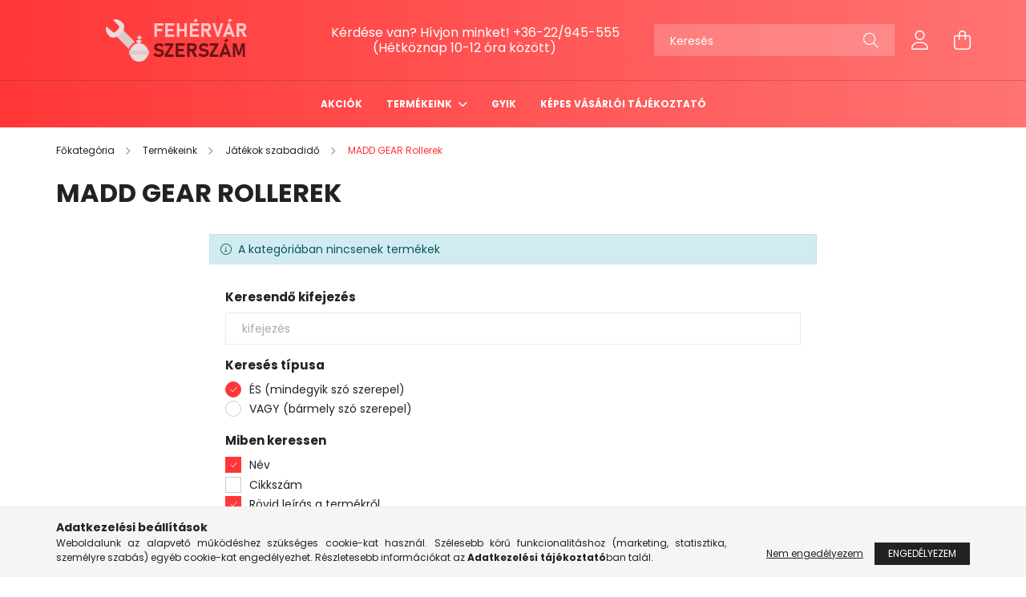

--- FILE ---
content_type: text/html; charset=UTF-8
request_url: https://fehervarszerszam.hu/MADD-GEAR-Rollerek
body_size: 24389
content:
<!DOCTYPE html>
<html lang="hu">
<head>
    <meta charset="utf-8">
<meta name="description" content="MADD GEAR Rollerek, Játékok szabadidő, Termékeink, Fehérvárszerszám">
<meta name="robots" content="index, follow">
<meta http-equiv="X-UA-Compatible" content="IE=Edge">
<meta property="og:site_name" content="Fehérvárszerszám" />
<meta property="og:title" content="MADD GEAR Rollerek - Játékok szabadidő - Termékeink - Fehérv">
<meta property="og:description" content="MADD GEAR Rollerek, Játékok szabadidő, Termékeink, Fehérvárszerszám">
<meta property="og:type" content="website">
<meta property="og:url" content="https://fehervarszerszam.hu/MADD-GEAR-Rollerek">
<meta name="mobile-web-app-capable" content="yes">
<meta name="apple-mobile-web-app-capable" content="yes">
<meta name="MobileOptimized" content="320">
<meta name="HandheldFriendly" content="true">

<title>MADD GEAR Rollerek - Játékok szabadidő - Termékeink - Fehérv</title>


<script>
var service_type="shop";
var shop_url_main="https://fehervarszerszam.hu";
var actual_lang="hu";
var money_len="0";
var money_thousend=" ";
var money_dec=",";
var shop_id=68502;
var unas_design_url="https:"+"/"+"/"+"fehervarszerszam.hu"+"/"+"!common_design"+"/"+"custom"+"/"+"fehervarszerszam.unas.hu"+"/";
var unas_design_code='0';
var unas_base_design_code='2100';
var unas_design_ver=4;
var unas_design_subver=1;
var unas_shop_url='https://fehervarszerszam.hu';
var responsive="yes";
var price_nullcut_disable=1;
var config_plus=new Array();
config_plus['product_tooltip']=1;
config_plus['cart_redirect']=1;
config_plus['money_type']='Ft';
config_plus['money_type_display']='Ft';
var lang_text=new Array();

var UNAS = UNAS || {};
UNAS.shop={"base_url":'https://fehervarszerszam.hu',"domain":'fehervarszerszam.hu',"username":'fehervarszerszam.unas.hu',"id":68502,"lang":'hu',"currency_type":'Ft',"currency_code":'HUF',"currency_rate":'1',"currency_length":0,"base_currency_length":0,"canonical_url":'https://fehervarszerszam.hu/MADD-GEAR-Rollerek'};
UNAS.design={"code":'0',"page":'product_list'};
UNAS.api_auth="fbc9b05d14eb6848172f79ab5afacfd1";
UNAS.customer={"email":'',"id":0,"group_id":0,"without_registration":0};
UNAS.shop["category_id"]="964110";
UNAS.shop["only_private_customer_can_purchase"] = false;
 

UNAS.text = {
    "button_overlay_close": `Bezár`,
    "popup_window": `Felugró ablak`,
    "list": `lista`,
    "is_opened": `megnyitva`,
    "is_closed": `bezárva`,
    "consent_granted": `hozzájárulás megadva`,
    "consent_rejected": `hozzájárulás elutasítva`,
    "field_is_incorrect": `mező hibás`,
    "error_title": `Hiba!`,
    "product_variants": `termék változatok`,
    "product_added_to_cart": `A termék a kosárba került`,
    "product_added_to_cart_with_qty_problem": `A termékből csak [qty_added_to_cart] [qty_unit] került kosárba`,
    "product_removed_from_cart": `A termék törölve a kosárból`,
    "reg_title_name": `Név`,
    "reg_title_company_name": `Cégnév`,
    "number_of_items_in_cart": `Kosárban lévő tételek száma`,
    "cart_is_empty": `A kosár üres`,
    "cart_updated": `A kosár frissült`
};

UNAS.text["delete_from_compare"]= `Törlés összehasonlításból`;
UNAS.text["comparison"]= `Összehasonlítás`;

UNAS.text["delete_from_favourites"]= `Törlés a kedvencek közül`;
UNAS.text["add_to_favourites"]= `Kedvencekhez`;






window.lazySizesConfig=window.lazySizesConfig || {};
window.lazySizesConfig.loadMode=1;
window.lazySizesConfig.loadHidden=false;

window.dataLayer = window.dataLayer || [];
function gtag(){dataLayer.push(arguments)};
gtag('js', new Date());
</script>

<script src="https://fehervarszerszam.hu/!common_packages/jquery/jquery-3.2.1.js?mod_time=1690980618"></script>
<script src="https://fehervarszerszam.hu/!common_packages/jquery/plugins/migrate/migrate.js?mod_time=1690980618"></script>
<script src="https://fehervarszerszam.hu/!common_packages/jquery/plugins/autocomplete/autocomplete.js?mod_time=1751452520"></script>
<script src="https://fehervarszerszam.hu/!common_packages/jquery/plugins/tools/overlay/overlay.js?mod_time=1753784914"></script>
<script src="https://fehervarszerszam.hu/!common_packages/jquery/plugins/tools/toolbox/toolbox.expose.js?mod_time=1724322378"></script>
<script src="https://fehervarszerszam.hu/!common_packages/jquery/plugins/lazysizes/lazysizes.min.js?mod_time=1690980618"></script>
<script src="https://fehervarszerszam.hu/!common_packages/jquery/plugins/lazysizes/plugins/bgset/ls.bgset.min.js?mod_time=1752825098"></script>
<script src="https://fehervarszerszam.hu/!common_packages/jquery/own/shop_common/exploded/common.js?mod_time=1762946868"></script>
<script src="https://fehervarszerszam.hu/!common_packages/jquery/own/shop_common/exploded/common_overlay.js?mod_time=1754986322"></script>
<script src="https://fehervarszerszam.hu/!common_packages/jquery/own/shop_common/exploded/common_shop_popup.js?mod_time=1754991412"></script>
<script src="https://fehervarszerszam.hu/!common_packages/jquery/own/shop_common/exploded/page_product_list.js?mod_time=1725525511"></script>
<script src="https://fehervarszerszam.hu/!common_packages/jquery/own/shop_common/exploded/function_favourites.js?mod_time=1725525511"></script>
<script src="https://fehervarszerszam.hu/!common_packages/jquery/own/shop_common/exploded/function_compare.js?mod_time=1751452520"></script>
<script src="https://fehervarszerszam.hu/!common_packages/jquery/own/shop_common/exploded/function_product_print.js?mod_time=1725525511"></script>
<script src="https://fehervarszerszam.hu/!common_packages/jquery/own/shop_common/exploded/function_param_filter.js?mod_time=1755508610"></script>
<script src="https://fehervarszerszam.hu/!common_packages/jquery/own/shop_common/exploded/function_infinite_scroll.js?mod_time=1758625002"></script>
<script src="https://fehervarszerszam.hu/!common_packages/jquery/plugins/hoverintent/hoverintent.js?mod_time=1690980618"></script>
<script src="https://fehervarszerszam.hu/!common_packages/jquery/own/shop_tooltip/shop_tooltip.js?mod_time=1753441723"></script>
<script src="https://fehervarszerszam.hu/!common_packages/jquery/plugins/waypoints/waypoints-4.0.0.js?mod_time=1690980618"></script>
<script src="https://fehervarszerszam.hu/!common_packages/jquery/plugins/responsive_menu/responsive_menu-unas.js?mod_time=1690980618"></script>
<script src="https://fehervarszerszam.hu/!common_design/base/002100/main.js?mod_time=1753356622"></script>
<script src="https://fehervarszerszam.hu/!common_packages/jquery/plugins/flickity/v3/flickity.pkgd.min.js?mod_time=1753784914"></script>
<script src="https://fehervarszerszam.hu/!common_packages/jquery/plugins/toastr/toastr.min.js?mod_time=1690980618"></script>
<script src="https://fehervarszerszam.hu/!common_packages/jquery/plugins/tippy/popper-2.4.4.min.js?mod_time=1690980618"></script>
<script src="https://fehervarszerszam.hu/!common_packages/jquery/plugins/tippy/tippy-bundle.umd.min.js?mod_time=1690980618"></script>

<link href="https://fehervarszerszam.hu/temp/shop_68502_1ff0850d9da71128068e317446f51fba.css?mod_time=1762934503" rel="stylesheet" type="text/css">

<link href="https://fehervarszerszam.hu/MADD-GEAR-Rollerek" rel="canonical">
    <link id="favicon-32x32" rel="icon" type="image/png" href="https://fehervarszerszam.hu/!common_design/own/image/favicon_32x32.png" sizes="32x32">
    <link id="favicon-192x192" rel="icon" type="image/png" href="https://fehervarszerszam.hu/!common_design/own/image/favicon_192x192.png" sizes="192x192">
            <link rel="apple-touch-icon" href="https://fehervarszerszam.hu/!common_design/own/image/favicon_32x32.png" sizes="32x32">
        <link rel="apple-touch-icon" href="https://fehervarszerszam.hu/!common_design/own/image/favicon_192x192.png" sizes="192x192">
        <script>
        var google_consent=1;
    
        gtag('consent', 'default', {
           'ad_storage': 'denied',
           'ad_user_data': 'denied',
           'ad_personalization': 'denied',
           'analytics_storage': 'denied',
           'functionality_storage': 'denied',
           'personalization_storage': 'denied',
           'security_storage': 'granted'
        });

    
        gtag('consent', 'update', {
           'ad_storage': 'denied',
           'ad_user_data': 'denied',
           'ad_personalization': 'denied',
           'analytics_storage': 'denied',
           'functionality_storage': 'denied',
           'personalization_storage': 'denied',
           'security_storage': 'granted'
        });

        </script>
    <script async src="https://www.googletagmanager.com/gtag/js?id=G-RN6SQY38CV"></script>    <script>
    gtag('config', 'G-RN6SQY38CV');

        </script>
        <script>
    var google_analytics=1;

            gtag('event', 'view_item_list', {
              "currency": "HUF",
              "items": [
                                ],
              'non_interaction': true
        });
           </script>
           <script>
        gtag('config', 'AW-10897125250',{'allow_enhanced_conversions':true});
                </script>
            <script>
        var google_ads=1;

                gtag('event','remarketing', {
            'ecomm_pagetype': 'category'        });
            </script>
        <!-- Google Tag Manager -->
    <script>(function(w,d,s,l,i){w[l]=w[l]||[];w[l].push({'gtm.start':
            new Date().getTime(),event:'gtm.js'});var f=d.getElementsByTagName(s)[0],
            j=d.createElement(s),dl=l!='dataLayer'?'&l='+l:'';j.async=true;j.src=
            'https://www.googletagmanager.com/gtm.js?id='+i+dl;f.parentNode.insertBefore(j,f);
        })(window,document,'script','dataLayer','GTM-WCFV6ZB');</script>
    <!-- End Google Tag Manager -->

    
    <script>
    var facebook_pixel=1;
    /* <![CDATA[ */
        !function(f,b,e,v,n,t,s){if(f.fbq)return;n=f.fbq=function(){n.callMethod?
            n.callMethod.apply(n,arguments):n.queue.push(arguments)};if(!f._fbq)f._fbq=n;
            n.push=n;n.loaded=!0;n.version='2.0';n.queue=[];t=b.createElement(e);t.async=!0;
            t.src=v;s=b.getElementsByTagName(e)[0];s.parentNode.insertBefore(t,s)}(window,
                document,'script','//connect.facebook.net/en_US/fbevents.js');

        fbq('init', '570139508664236');
                fbq('track', 'PageView', {}, {eventID:'PageView.aRR_xFNnAtEWt4hYUgAkXAAAQ5s'});
        
        $(document).ready(function() {
            $(document).on("addToCart", function(event, product_array){
                facebook_event('AddToCart',{
					content_name: product_array.name,
					content_category: product_array.category,
					content_ids: [product_array.sku],
					contents: [{'id': product_array.sku, 'quantity': product_array.qty}],
					content_type: 'product',
					value: product_array.price,
					currency: 'HUF'
				}, {eventID:'AddToCart.' + product_array.event_id});
            });

            $(document).on("addToFavourites", function(event, product_array){
                facebook_event('AddToWishlist', {
                    content_ids: [product_array.sku],
                    content_type: 'product'
                }, {eventID:'AddToFavourites.' + product_array.event_id});
            });
        });

    /* ]]> */
    </script>
<script>
(function(i,s,o,g,r,a,m){i['BarionAnalyticsObject']=r;i[r]=i[r]||function(){
    (i[r].q=i[r].q||[]).push(arguments)},i[r].l=1*new Date();a=s.createElement(o),
    m=s.getElementsByTagName(o)[0];a.async=1;a.src=g;m.parentNode.insertBefore(a,m)
})(window, document, 'script', 'https://pixel.barion.com/bp.js', 'bp');
                    
bp('init', 'addBarionPixelId', 'BP-n0LoHC7bVV-29');
</script>
<noscript><img height='1' width='1' style='display:none' alt='' src='https://pixel.barion.com/a.gif?__ba_pixel_id=BP-n0LoHC7bVV-29&ev=contentView&noscript=1'/></noscript>
<script>
$(document).ready(function () {
     UNAS.onGrantConsent(function(){
         bp('consent', 'grantConsent');
     });
     
     UNAS.onRejectConsent(function(){
         bp('consent', 'rejectConsent');
     });

     var contentViewProperties = {
         'name': $('title').html(),
         'contentType': 'Page',
         'id': 'https://fehervarszerszam.hu/MADD-GEAR-Rollerek',
     }
     bp('track', 'contentView', contentViewProperties);

     UNAS.onAddToCart(function(event,params){
         var variant = '';
         if (typeof params.variant_list1!=='undefined') variant+=params.variant_list1;
         if (typeof params.variant_list2!=='undefined') variant+='|'+params.variant_list2;
         if (typeof params.variant_list3!=='undefined') variant+='|'+params.variant_list3;
         var addToCartProperties = {
             'contentType': 'Product',
             'currency': 'HUF',
             'id': params.sku,
             'name': params.name,
             'quantity': parseFloat(params.qty_add),
             'totalItemPrice': params.qty*params.price,
             'unit': params.unit,
             'unitPrice': parseFloat(params.price),
             'category': params.category,
             'variant': variant
         };
         bp('track', 'addToCart', addToCartProperties);
     });

     UNAS.onClickProduct(function(event,params){
         UNAS.getProduct(function(result) {
             if (result.name!=undefined) {
                 var clickProductProperties  = {
                     'contentType': 'Product',
                     'currency': 'HUF',
                     'id': params.sku,
                     'name': result.name,
                     'unit': result.unit,
                     'unitPrice': parseFloat(result.unit_price),
                     'quantity': 1
                 }
                 bp('track', 'clickProduct', clickProductProperties );
             }
         },params);
     });

UNAS.onRemoveFromCart(function(event,params){
     bp('track', 'removeFromCart', {
         'contentType': 'Product',
         'currency': 'HUF',
         'id': params.sku,
         'name': params.name,
         'quantity': params.qty,
         'totalItemPrice': params.price * params.qty,
         'unit': params.unit,
         'unitPrice': parseFloat(params.price),
         'list': 'BasketPage'
     });
});
     var categorySelectionProperties = {         'id': '364272|253876|964110',
         'name': 'MADD GEAR Rollerek',
         'category': 'Termékeink|Játékok szabadidő|MADD GEAR Rollerek',
         'contentType': 'Page',
         'list': 'SearchPage',
     }
     bp('track', 'categorySelection', categorySelectionProperties);


});
</script>

    <meta content="width=device-width, initial-scale=1.0" name="viewport" />
    <link rel="preconnect" href="https://fonts.gstatic.com">
    <link rel="preload" href="https://fonts.googleapis.com/css2?family=Poppins:wght@400;700&display=swap" as="style" />
    <link rel="stylesheet" href="https://fonts.googleapis.com/css2?family=Poppins:wght@400;700&display=swap" media="print" onload="this.media='all'">
    <noscript>
        <link rel="stylesheet" href="https://fonts.googleapis.com/css2?family=Poppins:wght@400;700&display=swap" />
    </noscript>
    
    
    
    
    

    
    
    
            
        
        
        
        
        
    
    
</head>




<body class='design_ver4 design_subver1' id="ud_shop_art">
    <!-- Google Tag Manager (noscript) -->
    <noscript><iframe src="https://www.googletagmanager.com/ns.html?id=GTM-WCFV6ZB"
                      height="0" width="0" style="display:none;visibility:hidden"></iframe></noscript>
    <!-- End Google Tag Manager (noscript) -->
    <div id="image_to_cart" style="display:none; position:absolute; z-index:100000;"></div>
<div class="overlay_common overlay_warning" id="overlay_cart_add"></div>
<script>$(document).ready(function(){ overlay_init("cart_add",{"onBeforeLoad":false}); });</script>
<div class="overlay_common overlay_dialog" id="overlay_save_filter"></div>
<script>$(document).ready(function(){ overlay_init("save_filter",{"closeOnEsc":true,"closeOnClick":true}); });</script>
<div id="overlay_login_outer"></div>	
	<script>
	$(document).ready(function(){
	    var login_redir_init="";

		$("#overlay_login_outer").overlay({
			onBeforeLoad: function() {
                var login_redir_temp=login_redir_init;
                if (login_redir_act!="") {
                    login_redir_temp=login_redir_act;
                    login_redir_act="";
                }

									$.ajax({
						type: "GET",
						async: true,
						url: "https://fehervarszerszam.hu/shop_ajax/ajax_popup_login.php",
						data: {
							shop_id:"68502",
							lang_master:"hu",
                            login_redir:login_redir_temp,
							explicit:"ok",
							get_ajax:"1"
						},
						success: function(data){
							$("#overlay_login_outer").html(data);
							if (unas_design_ver >= 5) $("#overlay_login_outer").modal('show');
							$('#overlay_login1 input[name=shop_pass_login]').keypress(function(e) {
								var code = e.keyCode ? e.keyCode : e.which;
								if(code.toString() == 13) {		
									document.form_login_overlay.submit();		
								}	
							});	
						}
					});
								},
			top: 50,
			mask: {
	color: "#000000",
	loadSpeed: 200,
	maskId: "exposeMaskOverlay",
	opacity: 0.7
},
			closeOnClick: (config_plus['overlay_close_on_click_forced'] === 1),
			onClose: function(event, overlayIndex) {
				$("#login_redir").val("");
			},
			load: false
		});
		
			});
	function overlay_login() {
		$(document).ready(function(){
			$("#overlay_login_outer").overlay().load();
		});
	}
	function overlay_login_remind() {
        if (unas_design_ver >= 5) {
            $("#overlay_remind").overlay().load();
        } else {
            $(document).ready(function () {
                $("#overlay_login_outer").overlay().close();
                setTimeout('$("#overlay_remind").overlay().load();', 250);
            });
        }
	}

    var login_redir_act="";
    function overlay_login_redir(redir) {
        login_redir_act=redir;
        $("#overlay_login_outer").overlay().load();
    }
	</script>  
	<div class="overlay_common overlay_info" id="overlay_remind"></div>
<script>$(document).ready(function(){ overlay_init("remind",[]); });</script>

	<script>
    	function overlay_login_error_remind() {
		$(document).ready(function(){
			load_login=0;
			$("#overlay_error").overlay().close();
			setTimeout('$("#overlay_remind").overlay().load();', 250);	
		});
	}
	</script>  
	<div class="overlay_common overlay_info" id="overlay_newsletter"></div>
<script>$(document).ready(function(){ overlay_init("newsletter",[]); });</script>

<script>
function overlay_newsletter() {
    $(document).ready(function(){
        $("#overlay_newsletter").overlay().load();
    });
}
</script>
<div class="overlay_common overlay_error" id="overlay_script"></div>
<script>$(document).ready(function(){ overlay_init("script",[]); });</script>
    <script>
    $(document).ready(function() {
        $.ajax({
            type: "GET",
            url: "https://fehervarszerszam.hu/shop_ajax/ajax_stat.php",
            data: {master_shop_id:"68502",get_ajax:"1"}
        });
    });
    </script>
    

<div id="container" class="no-slideshow  page_shop_art_964110 filter-not-exists">
            <header class="header position-relative">
            
            <div class="header-inner">
                <div class="header-container container">
                    <div class="row gutters-5 flex-nowrap justify-content-center align-items-center">
                            <div id="header_logo_img" class="js-element logo col-auto flex-shrink-1 order-2 order-xl-1" data-element-name="header_logo">
        <div class="header_logo-img-container">
            <div class="header_logo-img-wrapper">
                                                            <a href="https://fehervarszerszam.hu/">                        <picture>
                                                            <source media="(max-width: 575.98px)" srcset="https://fehervarszerszam.hu/!common_design/custom/fehervarszerszam.unas.hu/element/layout_hu_header_logo-300x80_1_small.png?time=1627980926 150w, https://fehervarszerszam.hu/!common_design/custom/fehervarszerszam.unas.hu/element/layout_hu_header_logo-300x80_1_small_retina.png?time=1627980926 300w" sizes="150px"/>
                                                                                        <source media="(max-width: 991.98px)" srcset="https://fehervarszerszam.hu/!common_design/custom/fehervarszerszam.unas.hu/element/layout_hu_header_logo-300x80_1_large.png?time=1627980926 300w, https://fehervarszerszam.hu/!common_design/custom/fehervarszerszam.unas.hu/element/layout_hu_header_logo-300x80_1_large_retina.png?time=1627980926 600w" sizes="300px"/>
                                                        <img                                  src="https://fehervarszerszam.hu/!common_design/custom/fehervarszerszam.unas.hu/element/layout_hu_header_logo-300x80_1_default.png?time=1627980926"
                                 srcset="https://fehervarszerszam.hu/!common_design/custom/fehervarszerszam.unas.hu/element/layout_hu_header_logo-300x80_1_default.png?time=1627980926 1x, https://fehervarszerszam.hu/!common_design/custom/fehervarszerszam.unas.hu/element/layout_hu_header_logo-300x80_1_default_retina.png?time=1627980926 2x"
                                 alt="Fehérvárszerszám"/>
                        </picture>
                        </a>                                                </div>
        </div>
    </div>


                        <div class="header__left col-auto col-xl order-1 order-xl-2">
                            <div class="d-flex align-items-center justify-content-center">
                                <button type="button" class="hamburger__btn js-hamburger-btn dropdown--btn d-xl-none" id="hamburger__btn" aria-label="hamburger button" data-btn-for=".hamburger__dropdown">
                                    <span class="hamburger__btn-icon icon--hamburger"></span>
                                </button>
                                    <div class="js-element header_text_section_2 d-none d-xl-block" data-element-name="header_text_section_2">
        <div class="element__content ">
                            <div class="element__html slide-1"><p><span style="font-size: 16px;">Kérdése van? Hívjon minket! <a href="tel:+3622945555">+36-22/945-555</a></span></p>
<p><span style="font-size: 16px;">             (Hétköznap 10-12 óra között)</span></p></div>
                    </div>
    </div>

                            </div>
                        </div>

                        <div class="header__right col col-xl-auto order-3 py-3 py-lg-5">
                            <div class="d-flex align-items-center justify-content-end">
                                
                                
                                <div class="search-open-btn d-block d-lg-none icon--search text-center" onclick="$('.search__container').slideToggle();"></div>
                                <div class="search__container">
                                    <div class="search-box position-relative ml-auto container px-0 browser-is-chrome" id="box_search_content">
    <form name="form_include_search" id="form_include_search" action="https://fehervarszerszam.hu/shop_search.php" method="get">
        <div class="box-search-group mb-0">
            <input data-stay-visible-breakpoint="992" name="search" id="box_search_input" value=""
                   aria-label="Keresés" pattern=".{3,100}" title="Hosszabb kereső kifejezést írjon be!" placeholder="Keresés"
                   type="text" maxlength="100" class="ac_input form-control js-search-input" autocomplete="off" required            >
            <div class="search-box__search-btn-outer input-group-append" title="Keresés">
                <button class="search-btn" aria-label="Keresés">
                    <span class="search-btn-icon icon--search"></span>
                </button>
            </div>
            <div class="search__loading">
                <div class="loading-spinner--small"></div>
            </div>
        </div>
        <div class="search-box__mask"></div>
    </form>
    <div class="ac_results"></div>
</div>
<script>
    $(document).ready(function(){
        $(document).on('smartSearchInputLoseFocus', function(){
            if ($('.js-search-smart-autocomplete').length>0) {
                setTimeout(function(){
                    let height = $(window).height() - ($('.js-search-smart-autocomplete').offset().top - $(window).scrollTop()) - 20;
                    $('.search-smart-autocomplete').css('max-height', height + 'px');
                }, 300);
            }
        });
    });
</script>



                                </div>
                                <div class="profil__container">
                                                <div class="profile">
            <button type="button" class="profile__btn js-profile-btn dropdown--btn" id="profile__btn" data-orders="https://fehervarszerszam.hu/shop_order_track.php" aria-label="profile button" data-btn-for=".profile__dropdown">
                <span class="profile__btn-icon icon--head"></span>
            </button>
        </div>
    
                                </div>
                                <div class="cart-box__container pr-3 pr-xl-0">
                                    <button class="cart-box__btn dropdown--btn" aria-label="cart button" type="button" data-btn-for=".cart-box__dropdown">
                                        <span class="cart-box__btn-icon icon--cart">
                                                <span id='box_cart_content' class='cart-box'>            </span>
                                        </span>
                                    </button>
                                </div>
                            </div>
                        </div>
                    </div>
                </div>
            </div>
                            <div class="header-menus d-none d-xl-block">
                    <div class="container text-center position-relative">
                        <ul class="main-menus d-none d-lg-flex justify-content-center text-left js-main-menus-content cat-menus level-0 plus-menus level-0" data-level="0">
                                <li class='cat-menu  is-spec-item js-cat-menu-akcio' data-id="akcio">

        <span class="cat-menu__name font-weight-bold">
                            <a class='cat-menu__link font-weight-bold' href='https://fehervarszerszam.hu/shop_artspec.php?artspec=1' >
                            Akciók            </a>
        </span>

            </li>
    <li class='cat-menu  has-child js-cat-menu-364272' data-id="364272">

        <span class="cat-menu__name font-weight-bold">
                            <a class='cat-menu__link font-weight-bold' href='https://fehervarszerszam.hu/sct/364272/Termekeink' >
                            Termékeink            </a>
        </span>

        			    <div class="cat-menu__sublist js-sublist level-1 ">
        <div class="sublist-inner js-sublist-inner ps__child--consume">
            <div class="cat-menu__sublist-inner d-flex">
                <div class="flex-grow-1">
                    <ul class="cat-menus level-1 row" data-level="cat-level-1">
                                                    <li class="col-2 mb-5 cat-menu js-cat-menu-550350" data-id="550350">
                                <span class="cat-menu__name text-uppercase font-weight-bold" >
                                    <a class="cat-menu__link" href="https://fehervarszerszam.hu/AKCIOS-OTTHON-HAZTARTAS" >
                                    AKCIÓS OTTHON HÁZTARTÁS STB
                                                                            </a>
                                </span>
                                                            </li>
                                                    <li class="col-2 mb-5 cat-menu has-child js-cat-menu-599376" data-id="599376">
                                <span class="cat-menu__name text-uppercase font-weight-bold" >
                                    <a class="cat-menu__link" href="https://fehervarszerszam.hu/sct/599376/Otthon-Haztartas" >
                                    Otthon Háztartás
                                                                            </a>
                                </span>
                                                                        <div class="cat-menu__list level-2">
        <ul class="cat-menus level-2" data-level="cat-level-2">
                            <li class="cat-menu js-cat-menu-131737" data-id="131737">
                    <span class="cat-menu__name" >
                        <a class="cat-menu__link" href="https://fehervarszerszam.hu/sct/131737/Konyhai-Felszerelesek" >                        Konyhai Felszerelések
                                                    </a>                    </span>
                                    </li>
                            <li class="cat-menu js-cat-menu-782640" data-id="782640">
                    <span class="cat-menu__name" >
                        <a class="cat-menu__link" href="https://fehervarszerszam.hu/sct/782640/Furdoszoba" >                        Fürdőszoba
                                                    </a>                    </span>
                                    </li>
                            <li class="cat-menu js-cat-menu-675641" data-id="675641">
                    <span class="cat-menu__name" >
                        <a class="cat-menu__link" href="https://fehervarszerszam.hu/sct/675641/Lakasfelszereles" >                        Lakásfelszerelés
                                                    </a>                    </span>
                                    </li>
                            <li class="cat-menu js-cat-menu-465428" data-id="465428">
                    <span class="cat-menu__name" >
                        <a class="cat-menu__link" href="https://fehervarszerszam.hu/sct/465428/Takaritas" >                        Takarítás
                                                    </a>                    </span>
                                    </li>
                            <li class="cat-menu js-cat-menu-662027" data-id="662027">
                    <span class="cat-menu__name" >
                        <a class="cat-menu__link" href="https://fehervarszerszam.hu/spl/662027/Autos-kiegeszitok" >                        Autós kiegészítők
                                                    </a>                    </span>
                                    </li>
                            <li class="cat-menu js-cat-menu-942207" data-id="942207">
                    <span class="cat-menu__name" >
                        <a class="cat-menu__link" href="https://fehervarszerszam.hu/spl/942207/Futes-kiegeszitok" >                        Fűtés kiegészítők
                                                    </a>                    </span>
                                    </li>
                            <li class="cat-menu js-cat-menu-164494" data-id="164494">
                    <span class="cat-menu__name" >
                        <a class="cat-menu__link" href="https://fehervarszerszam.hu/spl/164494/Allattartas" >                        Állattartás
                                                    </a>                    </span>
                                    </li>
                                        <li class="cat-menu">
                    <a class="cat-menu__link cat-menu__all-cat font-s icon--a-chevron-right" href="https://fehervarszerszam.hu/sct/599376/Otthon-Haztartas">További kategóriák</a>
                </li>
                    </ul>
    </div>


                                                            </li>
                                                    <li class="col-2 mb-5 cat-menu has-child js-cat-menu-253876" data-id="253876">
                                <span class="cat-menu__name text-uppercase font-weight-bold" >
                                    <a class="cat-menu__link" href="https://fehervarszerszam.hu/Jatekok" >
                                    Játékok szabadidő
                                                                            </a>
                                </span>
                                                                        <div class="cat-menu__list level-2">
        <ul class="cat-menus level-2" data-level="cat-level-2">
                            <li class="cat-menu js-cat-menu-949208" data-id="949208">
                    <span class="cat-menu__name" >
                        <a class="cat-menu__link" href="https://fehervarszerszam.hu/LEGO" >                        LEGO
                                                    </a>                    </span>
                                    </li>
                            <li class="cat-menu js-cat-menu-955744" data-id="955744">
                    <span class="cat-menu__name" >
                        <a class="cat-menu__link" href="https://fehervarszerszam.hu/HASBRO" >                        HASBRO
                                                    </a>                    </span>
                                    </li>
                            <li class="cat-menu js-cat-menu-755020" data-id="755020">
                    <span class="cat-menu__name" >
                        <a class="cat-menu__link" href="https://fehervarszerszam.hu/Schleich" >                        Schleich 
                                                    </a>                    </span>
                                    </li>
                            <li class="cat-menu js-cat-menu-271660" data-id="271660">
                    <span class="cat-menu__name" >
                        <a class="cat-menu__link" href="https://fehervarszerszam.hu/REVELL" >                        REVELL 
                                                    </a>                    </span>
                                    </li>
                            <li class="cat-menu js-cat-menu-675469" data-id="675469">
                    <span class="cat-menu__name" >
                        <a class="cat-menu__link" href="https://fehervarszerszam.hu/BARBIE" >                        BARBIE
                                                    </a>                    </span>
                                    </li>
                            <li class="cat-menu js-cat-menu-753911" data-id="753911">
                    <span class="cat-menu__name" >
                        <a class="cat-menu__link" href="https://fehervarszerszam.hu/BBURAGO" >                        BBURAGO
                                                    </a>                    </span>
                                    </li>
                            <li class="cat-menu js-cat-menu-561209" data-id="561209">
                    <span class="cat-menu__name" >
                        <a class="cat-menu__link" href="https://fehervarszerszam.hu/PLAYMOBIL" >                        PLAYMOBIL
                                                    </a>                    </span>
                                    </li>
                                        <li class="cat-menu">
                    <a class="cat-menu__link cat-menu__all-cat font-s icon--a-chevron-right" href="https://fehervarszerszam.hu/Jatekok">További kategóriák</a>
                </li>
                    </ul>
    </div>


                                                            </li>
                                                    <li class="col-2 mb-5 cat-menu has-child js-cat-menu-197615" data-id="197615">
                                <span class="cat-menu__name text-uppercase font-weight-bold" >
                                    <a class="cat-menu__link" href="https://fehervarszerszam.hu/sct/197615/Elektromos-gepek" >
                                    Elektromos gépek
                                                                            </a>
                                </span>
                                                                        <div class="cat-menu__list level-2">
        <ul class="cat-menus level-2" data-level="cat-level-2">
                            <li class="cat-menu js-cat-menu-910543" data-id="910543">
                    <span class="cat-menu__name" >
                        <a class="cat-menu__link" href="https://fehervarszerszam.hu/sct/910543/Kerti-gepek" >                        Kerti gépek
                                                    </a>                    </span>
                                    </li>
                            <li class="cat-menu js-cat-menu-431634" data-id="431634">
                    <span class="cat-menu__name" >
                        <a class="cat-menu__link" href="https://fehervarszerszam.hu/spl/431634/Csavarbehajtok" >                        Csavarbehajtók
                                                    </a>                    </span>
                                    </li>
                            <li class="cat-menu js-cat-menu-894750" data-id="894750">
                    <span class="cat-menu__name" >
                        <a class="cat-menu__link" href="https://fehervarszerszam.hu/spl/894750/Dekopirfureszek" >                        Dekopírfűrészek
                                                    </a>                    </span>
                                    </li>
                            <li class="cat-menu js-cat-menu-608426" data-id="608426">
                    <span class="cat-menu__name" >
                        <a class="cat-menu__link" href="https://fehervarszerszam.hu/spl/608426/Felsomarok" >                        Felsőmarók
                                                    </a>                    </span>
                                    </li>
                            <li class="cat-menu js-cat-menu-537717" data-id="537717">
                    <span class="cat-menu__name" >
                        <a class="cat-menu__link" href="https://fehervarszerszam.hu/spl/537717/Emelo-csorlogep" >                        Emelő csörlőgép
                                                    </a>                    </span>
                                    </li>
                            <li class="cat-menu js-cat-menu-657216" data-id="657216">
                    <span class="cat-menu__name" >
                        <a class="cat-menu__link" href="https://fehervarszerszam.hu/spl/657216/Forrasztok" >                        Forrasztók
                                                    </a>                    </span>
                                    </li>
                            <li class="cat-menu js-cat-menu-326119" data-id="326119">
                    <span class="cat-menu__name" >
                        <a class="cat-menu__link" href="https://fehervarszerszam.hu/spl/326119/Furo-vesokalapacsok" >                        Fúró-, vésőkalapácsok
                                                    </a>                    </span>
                                    </li>
                                        <li class="cat-menu">
                    <a class="cat-menu__link cat-menu__all-cat font-s icon--a-chevron-right" href="https://fehervarszerszam.hu/sct/197615/Elektromos-gepek">További kategóriák</a>
                </li>
                    </ul>
    </div>


                                                            </li>
                                                    <li class="col-2 mb-5 cat-menu has-child js-cat-menu-634963" data-id="634963">
                                <span class="cat-menu__name text-uppercase font-weight-bold" >
                                    <a class="cat-menu__link" href="https://fehervarszerszam.hu/sct/634963/Vedofelszerelesek-es-munkaruhazat" >
                                    Védőfelszerelések és munkaruházat
                                                                            </a>
                                </span>
                                                                        <div class="cat-menu__list level-2">
        <ul class="cat-menus level-2" data-level="cat-level-2">
                            <li class="cat-menu js-cat-menu-794889" data-id="794889">
                    <span class="cat-menu__name" >
                        <a class="cat-menu__link" href="https://fehervarszerszam.hu/sct/794889/Labvedelem" >                        Lábvédelem
                                                    </a>                    </span>
                                    </li>
                            <li class="cat-menu js-cat-menu-193321" data-id="193321">
                    <span class="cat-menu__name" >
                        <a class="cat-menu__link" href="https://fehervarszerszam.hu/spl/193321/Komplett-ruhazat" >                        Komplett ruházat
                                                    </a>                    </span>
                                    </li>
                            <li class="cat-menu js-cat-menu-969204" data-id="969204">
                    <span class="cat-menu__name" >
                        <a class="cat-menu__link" href="https://fehervarszerszam.hu/spl/969204/Nadragok" >                        Nadrágok
                                                    </a>                    </span>
                                    </li>
                            <li class="cat-menu js-cat-menu-946470" data-id="946470">
                    <span class="cat-menu__name" >
                        <a class="cat-menu__link" href="https://fehervarszerszam.hu/spl/946470/Alaoltozo-also" >                        Aláöltöző alsó
                                                    </a>                    </span>
                                    </li>
                            <li class="cat-menu js-cat-menu-546118" data-id="546118">
                    <span class="cat-menu__name" >
                        <a class="cat-menu__link" href="https://fehervarszerszam.hu/spl/546118/Polo" >                        Póló
                                                    </a>                    </span>
                                    </li>
                            <li class="cat-menu js-cat-menu-701344" data-id="701344">
                    <span class="cat-menu__name" >
                        <a class="cat-menu__link" href="https://fehervarszerszam.hu/spl/701344/Overal" >                        Overál
                                                    </a>                    </span>
                                    </li>
                            <li class="cat-menu js-cat-menu-763781" data-id="763781">
                    <span class="cat-menu__name" >
                        <a class="cat-menu__link" href="https://fehervarszerszam.hu/spl/763781/Puloverek" >                        Pulóverek
                                                    </a>                    </span>
                                    </li>
                                        <li class="cat-menu">
                    <a class="cat-menu__link cat-menu__all-cat font-s icon--a-chevron-right" href="https://fehervarszerszam.hu/sct/634963/Vedofelszerelesek-es-munkaruhazat">További kategóriák</a>
                </li>
                    </ul>
    </div>


                                                            </li>
                                                    <li class="col-2 mb-5 cat-menu has-child js-cat-menu-970622" data-id="970622">
                                <span class="cat-menu__name text-uppercase font-weight-bold" >
                                    <a class="cat-menu__link" href="https://fehervarszerszam.hu/sct/970622/Vagoeszkozok-kesek-pengek" >
                                    Vágóeszközök, kések, pengék
                                                                            </a>
                                </span>
                                                                        <div class="cat-menu__list level-2">
        <ul class="cat-menus level-2" data-level="cat-level-2">
                            <li class="cat-menu js-cat-menu-105812" data-id="105812">
                    <span class="cat-menu__name" >
                        <a class="cat-menu__link" href="https://fehervarszerszam.hu/spl/105812/Csovagok" >                        Csővágók
                                                    </a>                    </span>
                                    </li>
                            <li class="cat-menu js-cat-menu-147035" data-id="147035">
                    <span class="cat-menu__name" >
                        <a class="cat-menu__link" href="https://fehervarszerszam.hu/spl/147035/Kesek" >                        Kések
                                                    </a>                    </span>
                                    </li>
                            <li class="cat-menu js-cat-menu-760184" data-id="760184">
                    <span class="cat-menu__name" >
                        <a class="cat-menu__link" href="https://fehervarszerszam.hu/spl/760184/Multifunkcios-szerszam" >                        Multifunkciós szerszám
                                                    </a>                    </span>
                                    </li>
                            <li class="cat-menu js-cat-menu-283267" data-id="283267">
                    <span class="cat-menu__name" >
                        <a class="cat-menu__link" href="https://fehervarszerszam.hu/spl/283267/Ollok" >                        Ollók
                                                    </a>                    </span>
                                    </li>
                            <li class="cat-menu js-cat-menu-579751" data-id="579751">
                    <span class="cat-menu__name" >
                        <a class="cat-menu__link" href="https://fehervarszerszam.hu/spl/579751/PVC-vagokesek" >                        PVC vágókések
                                                    </a>                    </span>
                                    </li>
                            <li class="cat-menu js-cat-menu-804341" data-id="804341">
                    <span class="cat-menu__name" >
                        <a class="cat-menu__link" href="https://fehervarszerszam.hu/spl/804341/Tapetavagok" >                        Tapétavágók
                                                    </a>                    </span>
                                    </li>
                            <li class="cat-menu js-cat-menu-910941" data-id="910941">
                    <span class="cat-menu__name" >
                        <a class="cat-menu__link" href="https://fehervarszerszam.hu/spl/910941/Tartalek-pengek" >                        Tartalék pengék
                                                    </a>                    </span>
                                    </li>
                                        <li class="cat-menu">
                    <a class="cat-menu__link cat-menu__all-cat font-s icon--a-chevron-right" href="https://fehervarszerszam.hu/sct/970622/Vagoeszkozok-kesek-pengek">További kategóriák</a>
                </li>
                    </ul>
    </div>


                                                            </li>
                                                    <li class="col-2 mb-5 cat-menu has-child js-cat-menu-574146" data-id="574146">
                                <span class="cat-menu__name text-uppercase font-weight-bold" >
                                    <a class="cat-menu__link" href="https://fehervarszerszam.hu/Szabadteri-termekek" >
                                    Szabadtéri termékek
                                                                            </a>
                                </span>
                                                                        <div class="cat-menu__list level-2">
        <ul class="cat-menus level-2" data-level="cat-level-2">
                            <li class="cat-menu js-cat-menu-264838" data-id="264838">
                    <span class="cat-menu__name" >
                        <a class="cat-menu__link" href="https://fehervarszerszam.hu/HIGH-PEAK-TERMEKEK" >                        HIGH PEAK TERMÉKEK
                                                    </a>                    </span>
                                    </li>
                            <li class="cat-menu js-cat-menu-351500" data-id="351500">
                    <span class="cat-menu__name" >
                        <a class="cat-menu__link" href="https://fehervarszerszam.hu/EASY-CAMP-TERMEKEK" >                        EASY CAMP TERMÉKEK
                                                    </a>                    </span>
                                    </li>
                            <li class="cat-menu js-cat-menu-370198" data-id="370198">
                    <span class="cat-menu__name" >
                        <a class="cat-menu__link" href="https://fehervarszerszam.hu/COLEMAN-TERMEKEK" >                        COLEMAN TERMÉKEK
                                                    </a>                    </span>
                                    </li>
                            <li class="cat-menu js-cat-menu-177736" data-id="177736">
                    <span class="cat-menu__name" >
                        <a class="cat-menu__link" href="https://fehervarszerszam.hu/Egyeb-satrak" >                        Egyéb sátrak
                                                    </a>                    </span>
                                    </li>
                            <li class="cat-menu js-cat-menu-498067" data-id="498067">
                    <span class="cat-menu__name" >
                        <a class="cat-menu__link" href="https://fehervarszerszam.hu/Kemping-felszerelesek" >                        Kemping felszerelések
                                                    </a>                    </span>
                                    </li>
                                </ul>
    </div>


                                                            </li>
                                                    <li class="col-2 mb-5 cat-menu js-cat-menu-465953" data-id="465953">
                                <span class="cat-menu__name text-uppercase font-weight-bold" >
                                    <a class="cat-menu__link" href="https://fehervarszerszam.hu/Fitness-Egeszseg" >
                                    Fitness, Egészség
                                                                            </a>
                                </span>
                                                            </li>
                                                    <li class="col-2 mb-5 cat-menu has-child js-cat-menu-360825" data-id="360825">
                                <span class="cat-menu__name text-uppercase font-weight-bold" >
                                    <a class="cat-menu__link" href="https://fehervarszerszam.hu/sct/360825/Gep-kiegeszitok" >
                                    Gép kiegészítők
                                                                            </a>
                                </span>
                                                                        <div class="cat-menu__list level-2">
        <ul class="cat-menus level-2" data-level="cat-level-2">
                            <li class="cat-menu js-cat-menu-260892" data-id="260892">
                    <span class="cat-menu__name" >
                        <a class="cat-menu__link" href="https://fehervarszerszam.hu/sct/260892/Tartozekok" >                        Tartozékok
                                                    </a>                    </span>
                                    </li>
                            <li class="cat-menu js-cat-menu-341730" data-id="341730">
                    <span class="cat-menu__name" >
                        <a class="cat-menu__link" href="https://fehervarszerszam.hu/sct/341730/Fureszlapok" >                        Fűrészlapok
                                                    </a>                    </span>
                                    </li>
                            <li class="cat-menu js-cat-menu-198529" data-id="198529">
                    <span class="cat-menu__name" >
                        <a class="cat-menu__link" href="https://fehervarszerszam.hu/Multifunkcionalis-szerszamok" >                        Multifunkcionális szerszámok
                                                    </a>                    </span>
                                    </li>
                            <li class="cat-menu js-cat-menu-590434" data-id="590434">
                    <span class="cat-menu__name" >
                        <a class="cat-menu__link" href="https://fehervarszerszam.hu/spl/590434/Csiszolo-vagokorongok" >                        Csiszoló-, vágókorongok
                                                    </a>                    </span>
                                    </li>
                            <li class="cat-menu js-cat-menu-302938" data-id="302938">
                    <span class="cat-menu__name" >
                        <a class="cat-menu__link" href="https://fehervarszerszam.hu/spl/302938/Csiszolovasznak-fibertarcsak-kefek" >                        Csiszolóvásznak, fibertárcsák, kefék
                                                    </a>                    </span>
                                    </li>
                            <li class="cat-menu js-cat-menu-733757" data-id="733757">
                    <span class="cat-menu__name" >
                        <a class="cat-menu__link" href="https://fehervarszerszam.hu/spl/733757/Furok" >                        Fúrók
                                                    </a>                    </span>
                                    </li>
                            <li class="cat-menu js-cat-menu-620370" data-id="620370">
                    <span class="cat-menu__name" >
                        <a class="cat-menu__link" href="https://fehervarszerszam.hu/spl/620370/Korkivagok" >                        Körkivágók
                                                    </a>                    </span>
                                    </li>
                                        <li class="cat-menu">
                    <a class="cat-menu__link cat-menu__all-cat font-s icon--a-chevron-right" href="https://fehervarszerszam.hu/sct/360825/Gep-kiegeszitok">További kategóriák</a>
                </li>
                    </ul>
    </div>


                                                            </li>
                                                    <li class="col-2 mb-5 cat-menu has-child js-cat-menu-100001" data-id="100001">
                                <span class="cat-menu__name text-uppercase font-weight-bold" >
                                    <a class="cat-menu__link" href="https://fehervarszerszam.hu/sct/100001/Aramfejlesztok" >
                                    Áramfejlesztők
                                                                            </a>
                                </span>
                                                                        <div class="cat-menu__list level-2">
        <ul class="cat-menus level-2" data-level="cat-level-2">
                            <li class="cat-menu js-cat-menu-897852" data-id="897852">
                    <span class="cat-menu__name" >
                        <a class="cat-menu__link" href="https://fehervarszerszam.hu/spl/897852/Aramfejlesztok" >                        Áramfejlesztők
                                                    </a>                    </span>
                                    </li>
                                </ul>
    </div>


                                                            </li>
                                                    <li class="col-2 mb-5 cat-menu has-child js-cat-menu-970052" data-id="970052">
                                <span class="cat-menu__name text-uppercase font-weight-bold" >
                                    <a class="cat-menu__link" href="https://fehervarszerszam.hu/sct/970052/Locsolastechnika" >
                                    Locsolástechnika
                                                                            </a>
                                </span>
                                                                        <div class="cat-menu__list level-2">
        <ul class="cat-menus level-2" data-level="cat-level-2">
                            <li class="cat-menu js-cat-menu-555095" data-id="555095">
                    <span class="cat-menu__name" >
                        <a class="cat-menu__link" href="https://fehervarszerszam.hu/spl/555095/Gyorscsatlakozo" >                        Gyorscsatlakozó
                                                    </a>                    </span>
                                    </li>
                            <li class="cat-menu js-cat-menu-416122" data-id="416122">
                    <span class="cat-menu__name" >
                        <a class="cat-menu__link" href="https://fehervarszerszam.hu/spl/416122/Szivattyuk-vizmuvek" >                        Szivattyúk vízművek
                                                    </a>                    </span>
                                    </li>
                            <li class="cat-menu js-cat-menu-720807" data-id="720807">
                    <span class="cat-menu__name" >
                        <a class="cat-menu__link" href="https://fehervarszerszam.hu/spl/720807/Kerti-kifolyocsap" >                        Kerti kifolyócsap
                                                    </a>                    </span>
                                    </li>
                            <li class="cat-menu js-cat-menu-906513" data-id="906513">
                    <span class="cat-menu__name" >
                        <a class="cat-menu__link" href="https://fehervarszerszam.hu/spl/906513/Ontozorendszerek-es-kiegeszitok" >                        Öntözőrendszerek és kiegészítők
                                                    </a>                    </span>
                                    </li>
                            <li class="cat-menu js-cat-menu-890468" data-id="890468">
                    <span class="cat-menu__name" >
                        <a class="cat-menu__link" href="https://fehervarszerszam.hu/spl/890468/Kuplung-csatlakozo" >                        Kuplung csatlakozó
                                                    </a>                    </span>
                                    </li>
                            <li class="cat-menu js-cat-menu-535601" data-id="535601">
                    <span class="cat-menu__name" >
                        <a class="cat-menu__link" href="https://fehervarszerszam.hu/spl/535601/Leszurhato-locsolo" >                        Leszúrható locsoló
                                                    </a>                    </span>
                                    </li>
                            <li class="cat-menu js-cat-menu-709844" data-id="709844">
                    <span class="cat-menu__name" >
                        <a class="cat-menu__link" href="https://fehervarszerszam.hu/spl/709844/Locsolo-alap-szettek-es-tomlok" >                        Locsoló alap szettek és tömlők
                                                    </a>                    </span>
                                    </li>
                                        <li class="cat-menu">
                    <a class="cat-menu__link cat-menu__all-cat font-s icon--a-chevron-right" href="https://fehervarszerszam.hu/sct/970052/Locsolastechnika">További kategóriák</a>
                </li>
                    </ul>
    </div>


                                                            </li>
                                                    <li class="col-2 mb-5 cat-menu has-child js-cat-menu-392388" data-id="392388">
                                <span class="cat-menu__name text-uppercase font-weight-bold" >
                                    <a class="cat-menu__link" href="https://fehervarszerszam.hu/sct/392388/Kert" >
                                    Kert 
                                                                            </a>
                                </span>
                                                                        <div class="cat-menu__list level-2">
        <ul class="cat-menus level-2" data-level="cat-level-2">
                            <li class="cat-menu js-cat-menu-514758" data-id="514758">
                    <span class="cat-menu__name" >
                        <a class="cat-menu__link" href="https://fehervarszerszam.hu/spl/514758/Benzines-funyirok-fukaszak" >                        Benzines fűnyírok fűkaszák
                                                    </a>                    </span>
                                    </li>
                            <li class="cat-menu js-cat-menu-776096" data-id="776096">
                    <span class="cat-menu__name" >
                        <a class="cat-menu__link" href="https://fehervarszerszam.hu/Motoros-fureszek" >                        Benzines fűrészek
                                                    </a>                    </span>
                                    </li>
                            <li class="cat-menu js-cat-menu-670112" data-id="670112">
                    <span class="cat-menu__name" >
                        <a class="cat-menu__link" href="https://fehervarszerszam.hu/spl/670112/Agvagok-sovenyvagok" >                        Ágvágók, sövényvágók
                                                    </a>                    </span>
                                    </li>
                            <li class="cat-menu js-cat-menu-713091" data-id="713091">
                    <span class="cat-menu__name" >
                        <a class="cat-menu__link" href="https://fehervarszerszam.hu/spl/713091/Dekoracio-szolar" >                        Dekoráció, szolár
                                                    </a>                    </span>
                                    </li>
                            <li class="cat-menu js-cat-menu-651431" data-id="651431">
                    <span class="cat-menu__name" >
                        <a class="cat-menu__link" href="https://fehervarszerszam.hu/spl/651431/Aso-lapat-kapa-kasza-csakany" >                        Ásó, lapát, kapa, kasza, csákány
                                                    </a>                    </span>
                                    </li>
                            <li class="cat-menu js-cat-menu-563114" data-id="563114">
                    <span class="cat-menu__name" >
                        <a class="cat-menu__link" href="https://fehervarszerszam.hu/spl/563114/Baltak-fejszek" >                        Balták, fejszék
                                                    </a>                    </span>
                                    </li>
                            <li class="cat-menu js-cat-menu-875907" data-id="875907">
                    <span class="cat-menu__name" >
                        <a class="cat-menu__link" href="https://fehervarszerszam.hu/spl/875907/Kartevok-elleni-vedelem" >                        Kártevők elleni védelem
                                                    </a>                    </span>
                                    </li>
                                        <li class="cat-menu">
                    <a class="cat-menu__link cat-menu__all-cat font-s icon--a-chevron-right" href="https://fehervarszerszam.hu/sct/392388/Kert">További kategóriák</a>
                </li>
                    </ul>
    </div>


                                                            </li>
                                                    <li class="col-2 mb-5 cat-menu has-child js-cat-menu-100002" data-id="100002">
                                <span class="cat-menu__name text-uppercase font-weight-bold" >
                                    <a class="cat-menu__link" href="https://fehervarszerszam.hu/sct/100002/Csavarhuzok-bitek" >
                                    Csavarhúzók, bitek
                                                                            </a>
                                </span>
                                                                        <div class="cat-menu__list level-2">
        <ul class="cat-menus level-2" data-level="cat-level-2">
                            <li class="cat-menu js-cat-menu-437613" data-id="437613">
                    <span class="cat-menu__name" >
                        <a class="cat-menu__link" href="https://fehervarszerszam.hu/spl/437613/Bitek-bit-keszletek" >                        Bitek, bit készletek 
                                                    </a>                    </span>
                                    </li>
                            <li class="cat-menu js-cat-menu-875869" data-id="875869">
                    <span class="cat-menu__name" >
                        <a class="cat-menu__link" href="https://fehervarszerszam.hu/spl/875869/Csavarhuzok-csavarahuzo-keszletek" >                        Csavarhúzók, csavarahúzó készletek
                                                    </a>                    </span>
                                    </li>
                            <li class="cat-menu js-cat-menu-272752" data-id="272752">
                    <span class="cat-menu__name" >
                        <a class="cat-menu__link" href="https://fehervarszerszam.hu/spl/272752/Csavarok-tiplik" >                         Csavarok, tiplik
                                                    </a>                    </span>
                                    </li>
                                </ul>
    </div>


                                                            </li>
                                                    <li class="col-2 mb-5 cat-menu has-child js-cat-menu-100004" data-id="100004">
                                <span class="cat-menu__name text-uppercase font-weight-bold" >
                                    <a class="cat-menu__link" href="https://fehervarszerszam.hu/sct/100004/Csillag-villaskulcsok-csokulcsok-t-kulcsok" >
                                    Csillag-, villáskulcsok, csőkulcsok, t-kulcsok
                                                                            </a>
                                </span>
                                                                        <div class="cat-menu__list level-2">
        <ul class="cat-menus level-2" data-level="cat-level-2">
                            <li class="cat-menu js-cat-menu-915613" data-id="915613">
                    <span class="cat-menu__name" >
                        <a class="cat-menu__link" href="https://fehervarszerszam.hu/spl/915613/Csillagkulcsok" >                        Csillagkulcsok
                                                    </a>                    </span>
                                    </li>
                            <li class="cat-menu js-cat-menu-190131" data-id="190131">
                    <span class="cat-menu__name" >
                        <a class="cat-menu__link" href="https://fehervarszerszam.hu/spl/190131/Csillag-villas-kulcsok" >                        Csillag-villás kulcsok
                                                    </a>                    </span>
                                    </li>
                            <li class="cat-menu js-cat-menu-418493" data-id="418493">
                    <span class="cat-menu__name" >
                        <a class="cat-menu__link" href="https://fehervarszerszam.hu/spl/418493/Csokulcsok" >                        Csőkulcsok
                                                    </a>                    </span>
                                    </li>
                            <li class="cat-menu js-cat-menu-593457" data-id="593457">
                    <span class="cat-menu__name" >
                        <a class="cat-menu__link" href="https://fehervarszerszam.hu/spl/593457/Racsnis-kulcsok" >                        Racsnis kulcsok
                                                    </a>                    </span>
                                    </li>
                            <li class="cat-menu js-cat-menu-749248" data-id="749248">
                    <span class="cat-menu__name" >
                        <a class="cat-menu__link" href="https://fehervarszerszam.hu/spl/749248/Villaskulcsok" >                        Villáskulcsok
                                                    </a>                    </span>
                                    </li>
                            <li class="cat-menu js-cat-menu-824413" data-id="824413">
                    <span class="cat-menu__name" >
                        <a class="cat-menu__link" href="https://fehervarszerszam.hu/spl/824413/T-kulcs" >                        T-kulcs
                                                    </a>                    </span>
                                    </li>
                                </ul>
    </div>


                                                            </li>
                                                    <li class="col-2 mb-5 cat-menu has-child js-cat-menu-740897" data-id="740897">
                                <span class="cat-menu__name text-uppercase font-weight-bold" >
                                    <a class="cat-menu__link" href="https://fehervarszerszam.hu/sct/740897/Dugokulcsok-es-fejek-szerszamkeszlet" >
                                    Dugókulcsok és -fejek, szerszámkészlet
                                                                            </a>
                                </span>
                                                                        <div class="cat-menu__list level-2">
        <ul class="cat-menus level-2" data-level="cat-level-2">
                            <li class="cat-menu js-cat-menu-681280" data-id="681280">
                    <span class="cat-menu__name" >
                        <a class="cat-menu__link" href="https://fehervarszerszam.hu/spl/681280/Dugofejek" >                        Dugófejek
                                                    </a>                    </span>
                                    </li>
                            <li class="cat-menu js-cat-menu-475753" data-id="475753">
                    <span class="cat-menu__name" >
                        <a class="cat-menu__link" href="https://fehervarszerszam.hu/spl/475753/Dugokulcs-keszletek" >                        Dugókulcs készletek
                                                    </a>                    </span>
                                    </li>
                            <li class="cat-menu js-cat-menu-533513" data-id="533513">
                    <span class="cat-menu__name" >
                        <a class="cat-menu__link" href="https://fehervarszerszam.hu/spl/533513/Kiegeszitok" >                        Kiegészítők
                                                    </a>                    </span>
                                    </li>
                            <li class="cat-menu js-cat-menu-956948" data-id="956948">
                    <span class="cat-menu__name" >
                        <a class="cat-menu__link" href="https://fehervarszerszam.hu/spl/956948/Nyomatekkulcsok" >                        Nyomatékkulcsok
                                                    </a>                    </span>
                                    </li>
                            <li class="cat-menu js-cat-menu-492566" data-id="492566">
                    <span class="cat-menu__name" >
                        <a class="cat-menu__link" href="https://fehervarszerszam.hu/spl/492566/Racsnis-hajtokarok" >                        Racsnis hajtókarok
                                                    </a>                    </span>
                                    </li>
                            <li class="cat-menu js-cat-menu-157272" data-id="157272">
                    <span class="cat-menu__name" >
                        <a class="cat-menu__link" href="https://fehervarszerszam.hu/spl/157272/Szerszamkeszletek" >                        Szerszámkészletek
                                                    </a>                    </span>
                                    </li>
                                </ul>
    </div>


                                                            </li>
                                                    <li class="col-2 mb-5 cat-menu has-child js-cat-menu-464584" data-id="464584">
                                <span class="cat-menu__name text-uppercase font-weight-bold" >
                                    <a class="cat-menu__link" href="https://fehervarszerszam.hu/sct/464584/Imbusz-torxkulcsok" >
                                    Imbusz-, torxkulcsok
                                                                            </a>
                                </span>
                                                                        <div class="cat-menu__list level-2">
        <ul class="cat-menus level-2" data-level="cat-level-2">
                            <li class="cat-menu js-cat-menu-936435" data-id="936435">
                    <span class="cat-menu__name" >
                        <a class="cat-menu__link" href="https://fehervarszerszam.hu/spl/936435/Imbusz" >                        Imbusz
                                                    </a>                    </span>
                                    </li>
                            <li class="cat-menu js-cat-menu-601017" data-id="601017">
                    <span class="cat-menu__name" >
                        <a class="cat-menu__link" href="https://fehervarszerszam.hu/spl/601017/Torx" >                        Torx
                                                    </a>                    </span>
                                    </li>
                            <li class="cat-menu js-cat-menu-721432" data-id="721432">
                    <span class="cat-menu__name" >
                        <a class="cat-menu__link" href="https://fehervarszerszam.hu/spl/721432/Kormoskulcsok" >                        Körmöskulcsok
                                                    </a>                    </span>
                                    </li>
                                </ul>
    </div>


                                                            </li>
                                                    <li class="col-2 mb-5 cat-menu js-cat-menu-289964" data-id="289964">
                                <span class="cat-menu__name text-uppercase font-weight-bold" >
                                    <a class="cat-menu__link" href="https://fehervarszerszam.hu/spl/289964/Egyeb-eszkozok" >
                                    Egyéb eszközök
                                                                            </a>
                                </span>
                                                            </li>
                                                    <li class="col-2 mb-5 cat-menu has-child js-cat-menu-182831" data-id="182831">
                                <span class="cat-menu__name text-uppercase font-weight-bold" >
                                    <a class="cat-menu__link" href="https://fehervarszerszam.hu/sct/182831/Festo-szerszamok" >
                                    Festő szerszámok
                                                                            </a>
                                </span>
                                                                        <div class="cat-menu__list level-2">
        <ul class="cat-menus level-2" data-level="cat-level-2">
                            <li class="cat-menu js-cat-menu-891567" data-id="891567">
                    <span class="cat-menu__name" >
                        <a class="cat-menu__link" href="https://fehervarszerszam.hu/spl/891567/Ecsetek" >                        Ecsetek
                                                    </a>                    </span>
                                    </li>
                            <li class="cat-menu js-cat-menu-858338" data-id="858338">
                    <span class="cat-menu__name" >
                        <a class="cat-menu__link" href="https://fehervarszerszam.hu/spl/858338/Festohengerek-es-szettek" >                        Festőhengerek és szettek
                                                    </a>                    </span>
                                    </li>
                            <li class="cat-menu js-cat-menu-217248" data-id="217248">
                    <span class="cat-menu__name" >
                        <a class="cat-menu__link" href="https://fehervarszerszam.hu/spl/217248/Festozsinor-kretapor" >                        Festőzsinor krétapor
                                                    </a>                    </span>
                                    </li>
                            <li class="cat-menu js-cat-menu-823891" data-id="823891">
                    <span class="cat-menu__name" >
                        <a class="cat-menu__link" href="https://fehervarszerszam.hu/spl/823891/Keveroszar" >                        Keverőszár
                                                    </a>                    </span>
                                    </li>
                            <li class="cat-menu js-cat-menu-930307" data-id="930307">
                    <span class="cat-menu__name" >
                        <a class="cat-menu__link" href="https://fehervarszerszam.hu/spl/930307/Kezi-csiszolo-simitok" >                        Kézi csiszoló simítók
                                                    </a>                    </span>
                                    </li>
                            <li class="cat-menu js-cat-menu-746999" data-id="746999">
                    <span class="cat-menu__name" >
                        <a class="cat-menu__link" href="https://fehervarszerszam.hu/spl/746999/Ragasztoszalag" >                        Ragasztószalag
                                                    </a>                    </span>
                                    </li>
                            <li class="cat-menu js-cat-menu-147689" data-id="147689">
                    <span class="cat-menu__name" >
                        <a class="cat-menu__link" href="https://fehervarszerszam.hu/spl/147689/Takarofolia" >                        Takarófólia
                                                    </a>                    </span>
                                    </li>
                                        <li class="cat-menu">
                    <a class="cat-menu__link cat-menu__all-cat font-s icon--a-chevron-right" href="https://fehervarszerszam.hu/sct/182831/Festo-szerszamok">További kategóriák</a>
                </li>
                    </ul>
    </div>


                                                            </li>
                                                    <li class="col-2 mb-5 cat-menu has-child js-cat-menu-520958" data-id="520958">
                                <span class="cat-menu__name text-uppercase font-weight-bold" >
                                    <a class="cat-menu__link" href="https://fehervarszerszam.hu/sct/520958/Fogok-lyukasztok-csapszegvagok-lemezollok" >
                                    Fogók, lyukasztók, csapszegvágók, lemezollók
                                                                            </a>
                                </span>
                                                                        <div class="cat-menu__list level-2">
        <ul class="cat-menus level-2" data-level="cat-level-2">
                            <li class="cat-menu js-cat-menu-147275" data-id="147275">
                    <span class="cat-menu__name" >
                        <a class="cat-menu__link" href="https://fehervarszerszam.hu/spl/147275/Csapszegvagok" >                        Csapszegvágók
                                                    </a>                    </span>
                                    </li>
                            <li class="cat-menu js-cat-menu-542026" data-id="542026">
                    <span class="cat-menu__name" >
                        <a class="cat-menu__link" href="https://fehervarszerszam.hu/spl/542026/Fogok" >                        Fogók
                                                    </a>                    </span>
                                    </li>
                            <li class="cat-menu js-cat-menu-936924" data-id="936924">
                    <span class="cat-menu__name" >
                        <a class="cat-menu__link" href="https://fehervarszerszam.hu/spl/936924/Lemezvago-ollok" >                        Lemezvágó ollók
                                                    </a>                    </span>
                                    </li>
                            <li class="cat-menu js-cat-menu-429022" data-id="429022">
                    <span class="cat-menu__name" >
                        <a class="cat-menu__link" href="https://fehervarszerszam.hu/spl/429022/Lyukasztok" >                        Lyukasztók
                                                    </a>                    </span>
                                    </li>
                            <li class="cat-menu js-cat-menu-272619" data-id="272619">
                    <span class="cat-menu__name" >
                        <a class="cat-menu__link" href="https://fehervarszerszam.hu/spl/272619/Popszegecs" >                        Popszegecs
                                                    </a>                    </span>
                                    </li>
                                </ul>
    </div>


                                                            </li>
                                                    <li class="col-2 mb-5 cat-menu has-child js-cat-menu-134866" data-id="134866">
                                <span class="cat-menu__name text-uppercase font-weight-bold" >
                                    <a class="cat-menu__link" href="https://fehervarszerszam.hu/sct/134866/Fureszek-reszelok-vesok-gyaluk" >
                                    Fűrészek, reszelők, vésők, gyaluk
                                                                            </a>
                                </span>
                                                                        <div class="cat-menu__list level-2">
        <ul class="cat-menus level-2" data-level="cat-level-2">
                            <li class="cat-menu js-cat-menu-382350" data-id="382350">
                    <span class="cat-menu__name" >
                        <a class="cat-menu__link" href="https://fehervarszerszam.hu/spl/382350/Favesok" >                        Favésők
                                                    </a>                    </span>
                                    </li>
                            <li class="cat-menu js-cat-menu-686028" data-id="686028">
                    <span class="cat-menu__name" >
                        <a class="cat-menu__link" href="https://fehervarszerszam.hu/spl/686028/Femreszelok-reszelok" >                        Fémreszelők reszelők
                                                    </a>                    </span>
                                    </li>
                            <li class="cat-menu js-cat-menu-463386" data-id="463386">
                    <span class="cat-menu__name" >
                        <a class="cat-menu__link" href="https://fehervarszerszam.hu/spl/463386/Fureszek" >                        Fűrészek
                                                    </a>                    </span>
                                    </li>
                            <li class="cat-menu js-cat-menu-201705" data-id="201705">
                    <span class="cat-menu__name" >
                        <a class="cat-menu__link" href="https://fehervarszerszam.hu/spl/201705/Kezi-gyaluk" >                        Kézi gyaluk
                                                    </a>                    </span>
                                    </li>
                            <li class="cat-menu js-cat-menu-261137" data-id="261137">
                    <span class="cat-menu__name" >
                        <a class="cat-menu__link" href="https://fehervarszerszam.hu/spl/261137/Gervagok" >                        Gérvágók
                                                    </a>                    </span>
                                    </li>
                            <li class="cat-menu js-cat-menu-435714" data-id="435714">
                    <span class="cat-menu__name" >
                        <a class="cat-menu__link" href="https://fehervarszerszam.hu/spl/435714/Raspoly" >                        Ráspoly
                                                    </a>                    </span>
                                    </li>
                                </ul>
    </div>


                                                            </li>
                                                    <li class="col-2 mb-5 cat-menu js-cat-menu-924586" data-id="924586">
                                <span class="cat-menu__name text-uppercase font-weight-bold" >
                                    <a class="cat-menu__link" href="https://fehervarszerszam.hu/spl/924586/Kalapacsok" >
                                    Kalapácsok
                                                                            </a>
                                </span>
                                                            </li>
                                                    <li class="col-2 mb-5 cat-menu has-child js-cat-menu-207100" data-id="207100">
                                <span class="cat-menu__name text-uppercase font-weight-bold" >
                                    <a class="cat-menu__link" href="https://fehervarszerszam.hu/sct/207100/Komuves-burkolo-szerszamok" >
                                    Kőműves, burkoló szerszámok
                                                                            </a>
                                </span>
                                                                        <div class="cat-menu__list level-2">
        <ul class="cat-menus level-2" data-level="cat-level-2">
                            <li class="cat-menu js-cat-menu-506146" data-id="506146">
                    <span class="cat-menu__name" >
                        <a class="cat-menu__link" href="https://fehervarszerszam.hu/spl/506146/Csempevago" >                        Csempevágó
                                                    </a>                    </span>
                                    </li>
                            <li class="cat-menu js-cat-menu-804938" data-id="804938">
                    <span class="cat-menu__name" >
                        <a class="cat-menu__link" href="https://fehervarszerszam.hu/spl/804938/Kefek" >                        Kefék
                                                    </a>                    </span>
                                    </li>
                            <li class="cat-menu js-cat-menu-134926" data-id="134926">
                    <span class="cat-menu__name" >
                        <a class="cat-menu__link" href="https://fehervarszerszam.hu/spl/134926/Festek-es-habarcskevero" >                        Festék- és habarcskeverő
                                                    </a>                    </span>
                                    </li>
                            <li class="cat-menu js-cat-menu-895810" data-id="895810">
                    <span class="cat-menu__name" >
                        <a class="cat-menu__link" href="https://fehervarszerszam.hu/spl/895810/Gipszkarton-gyalu" >                        Gipszkarton gyalu
                                                    </a>                    </span>
                                    </li>
                            <li class="cat-menu js-cat-menu-689770" data-id="689770">
                    <span class="cat-menu__name" >
                        <a class="cat-menu__link" href="https://fehervarszerszam.hu/spl/689770/Glettelok-csiszolok-simitok" >                        Glettelők, csiszolók, simítók
                                                    </a>                    </span>
                                    </li>
                            <li class="cat-menu js-cat-menu-282849" data-id="282849">
                    <span class="cat-menu__name" >
                        <a class="cat-menu__link" href="https://fehervarszerszam.hu/spl/282849/Habarcsos-vodor-es-lada" >                        Habarcsos vödör és láda
                                                    </a>                    </span>
                                    </li>
                            <li class="cat-menu js-cat-menu-252713" data-id="252713">
                    <span class="cat-menu__name" >
                        <a class="cat-menu__link" href="https://fehervarszerszam.hu/spl/252713/Kartecsni" >                        Kartecsni
                                                    </a>                    </span>
                                    </li>
                                        <li class="cat-menu">
                    <a class="cat-menu__link cat-menu__all-cat font-s icon--a-chevron-right" href="https://fehervarszerszam.hu/sct/207100/Komuves-burkolo-szerszamok">További kategóriák</a>
                </li>
                    </ul>
    </div>


                                                            </li>
                                                    <li class="col-2 mb-5 cat-menu js-cat-menu-160158" data-id="160158">
                                <span class="cat-menu__name text-uppercase font-weight-bold" >
                                    <a class="cat-menu__link" href="https://fehervarszerszam.hu/spl/160158/Magneses-termekek" >
                                    Mágneses termékek 
                                                                            </a>
                                </span>
                                                            </li>
                                                    <li class="col-2 mb-5 cat-menu has-child js-cat-menu-664202" data-id="664202">
                                <span class="cat-menu__name text-uppercase font-weight-bold" >
                                    <a class="cat-menu__link" href="https://fehervarszerszam.hu/sct/664202/Meroszalagok-meroeszkozokjelolo-eszkozok" >
                                    Mérőszalagok, mérőeszközök,jelölő eszközök
                                                                            </a>
                                </span>
                                                                        <div class="cat-menu__list level-2">
        <ul class="cat-menus level-2" data-level="cat-level-2">
                            <li class="cat-menu js-cat-menu-363695" data-id="363695">
                    <span class="cat-menu__name" >
                        <a class="cat-menu__link" href="https://fehervarszerszam.hu/spl/363695/Asztalos-derekszog" >                        Asztalos derékszög
                                                    </a>                    </span>
                                    </li>
                            <li class="cat-menu js-cat-menu-675314" data-id="675314">
                    <span class="cat-menu__name" >
                        <a class="cat-menu__link" href="https://fehervarszerszam.hu/spl/675314/Digitalis-szogmero" >                        Digitális szögmérő
                                                    </a>                    </span>
                                    </li>
                            <li class="cat-menu js-cat-menu-142763" data-id="142763">
                    <span class="cat-menu__name" >
                        <a class="cat-menu__link" href="https://fehervarszerszam.hu/spl/142763/Infravoros-homero" >                        Infravörös hőmérő
                                                    </a>                    </span>
                                    </li>
                            <li class="cat-menu js-cat-menu-196958" data-id="196958">
                    <span class="cat-menu__name" >
                        <a class="cat-menu__link" href="https://fehervarszerszam.hu/spl/196958/Homero" >                        Hőmérő
                                                    </a>                    </span>
                                    </li>
                            <li class="cat-menu js-cat-menu-308325" data-id="308325">
                    <span class="cat-menu__name" >
                        <a class="cat-menu__link" href="https://fehervarszerszam.hu/spl/308325/Jelolok-ceruzak" >                        Jelölők ceruzák
                                                    </a>                    </span>
                                    </li>
                            <li class="cat-menu js-cat-menu-565505" data-id="565505">
                    <span class="cat-menu__name" >
                        <a class="cat-menu__link" href="https://fehervarszerszam.hu/spl/565505/Lakatfogok" >                        Lakatfogók
                                                    </a>                    </span>
                                    </li>
                            <li class="cat-menu js-cat-menu-960300" data-id="960300">
                    <span class="cat-menu__name" >
                        <a class="cat-menu__link" href="https://fehervarszerszam.hu/spl/960300/Lezeres-vizszintezo" >                        Lézeres vízszintező
                                                    </a>                    </span>
                                    </li>
                                        <li class="cat-menu">
                    <a class="cat-menu__link cat-menu__all-cat font-s icon--a-chevron-right" href="https://fehervarszerszam.hu/sct/664202/Meroszalagok-meroeszkozokjelolo-eszkozok">További kategóriák</a>
                </li>
                    </ul>
    </div>


                                                            </li>
                                                    <li class="col-2 mb-5 cat-menu has-child js-cat-menu-946942" data-id="946942">
                                <span class="cat-menu__name text-uppercase font-weight-bold" >
                                    <a class="cat-menu__link" href="https://fehervarszerszam.hu/sct/946942/Pneumatikus-gepek-es-kiegeszitok" >
                                    Pneumatikus gépek és kiegészítők
                                                                            </a>
                                </span>
                                                                        <div class="cat-menu__list level-2">
        <ul class="cat-menus level-2" data-level="cat-level-2">
                            <li class="cat-menu js-cat-menu-916151" data-id="916151">
                    <span class="cat-menu__name" >
                        <a class="cat-menu__link" href="https://fehervarszerszam.hu/spl/916151/Egyeb-pneumatikus-gepek" >                        Egyéb pneumatikus gépek
                                                    </a>                    </span>
                                    </li>
                            <li class="cat-menu js-cat-menu-306574" data-id="306574">
                    <span class="cat-menu__name" >
                        <a class="cat-menu__link" href="https://fehervarszerszam.hu/spl/306574/Festekszorok-es-fuvato-pisztolyok" >                        Festékszórók és fuvató pisztolyok
                                                    </a>                    </span>
                                    </li>
                            <li class="cat-menu js-cat-menu-857410" data-id="857410">
                    <span class="cat-menu__name" >
                        <a class="cat-menu__link" href="https://fehervarszerszam.hu/spl/857410/Kiegeszitok-pneumatikus-gepekhez" >                        Kiegészítők pneumatikus gépekhez
                                                    </a>                    </span>
                                    </li>
                            <li class="cat-menu js-cat-menu-319964" data-id="319964">
                    <span class="cat-menu__name" >
                        <a class="cat-menu__link" href="https://fehervarszerszam.hu/spl/319964/Kompresszorok" >                        Kompresszorok
                                                    </a>                    </span>
                                    </li>
                            <li class="cat-menu js-cat-menu-998169" data-id="998169">
                    <span class="cat-menu__name" >
                        <a class="cat-menu__link" href="https://fehervarszerszam.hu/spl/998169/Pneumatikus-legkulcsok" >                        Pneumatikus légkulcsok
                                                    </a>                    </span>
                                    </li>
                                </ul>
    </div>


                                                            </li>
                                                    <li class="col-2 mb-5 cat-menu js-cat-menu-677556" data-id="677556">
                                <span class="cat-menu__name text-uppercase font-weight-bold" >
                                    <a class="cat-menu__link" href="https://fehervarszerszam.hu/spl/677556/Spray-k" >
                                    Spray-k
                                                                            </a>
                                </span>
                                                            </li>
                                                    <li class="col-2 mb-5 cat-menu js-cat-menu-297411" data-id="297411">
                                <span class="cat-menu__name text-uppercase font-weight-bold" >
                                    <a class="cat-menu__link" href="https://fehervarszerszam.hu/spl/297411/Specializalt-szerszamok" >
                                    Specializált szerszámok
                                                                            </a>
                                </span>
                                                            </li>
                                                    <li class="col-2 mb-5 cat-menu has-child js-cat-menu-759405" data-id="759405">
                                <span class="cat-menu__name text-uppercase font-weight-bold" >
                                    <a class="cat-menu__link" href="https://fehervarszerszam.hu/sct/759405/Rogzitestechnika" >
                                    Rögzítéstechnika
                                                                            </a>
                                </span>
                                                                        <div class="cat-menu__list level-2">
        <ul class="cat-menus level-2" data-level="cat-level-2">
                            <li class="cat-menu js-cat-menu-982481" data-id="982481">
                    <span class="cat-menu__name" >
                        <a class="cat-menu__link" href="https://fehervarszerszam.hu/spl/982481/Csavarok-tiplik" >                        Csavarok, tiplik
                                                    </a>                    </span>
                                    </li>
                            <li class="cat-menu js-cat-menu-867207" data-id="867207">
                    <span class="cat-menu__name" >
                        <a class="cat-menu__link" href="https://fehervarszerszam.hu/spl/867207/Egyeb-ragasztok" >                        Egyéb ragasztók
                                                    </a>                    </span>
                                    </li>
                            <li class="cat-menu js-cat-menu-703321" data-id="703321">
                    <span class="cat-menu__name" >
                        <a class="cat-menu__link" href="https://fehervarszerszam.hu/spl/703321/Forraszto-onok" >                        Forrasztó ónok
                                                    </a>                    </span>
                                    </li>
                            <li class="cat-menu js-cat-menu-162557" data-id="162557">
                    <span class="cat-menu__name" >
                        <a class="cat-menu__link" href="https://fehervarszerszam.hu/spl/162557/Gumipokok" >                        Gumipókok
                                                    </a>                    </span>
                                    </li>
                            <li class="cat-menu js-cat-menu-702144" data-id="702144">
                    <span class="cat-menu__name" >
                        <a class="cat-menu__link" href="https://fehervarszerszam.hu/spl/702144/Kontakt-ragasztok" >                        Kontakt ragasztók
                                                    </a>                    </span>
                                    </li>
                            <li class="cat-menu js-cat-menu-426388" data-id="426388">
                    <span class="cat-menu__name" >
                        <a class="cat-menu__link" href="https://fehervarszerszam.hu/spl/426388/Ragasztoszalagok" >                        Ragasztószalagok
                                                    </a>                    </span>
                                    </li>
                            <li class="cat-menu js-cat-menu-917497" data-id="917497">
                    <span class="cat-menu__name" >
                        <a class="cat-menu__link" href="https://fehervarszerszam.hu/spl/917497/Rakomanyrogzitok" >                        Rakományrögzítők
                                                    </a>                    </span>
                                    </li>
                                        <li class="cat-menu">
                    <a class="cat-menu__link cat-menu__all-cat font-s icon--a-chevron-right" href="https://fehervarszerszam.hu/sct/759405/Rogzitestechnika">További kategóriák</a>
                </li>
                    </ul>
    </div>


                                                            </li>
                                                    <li class="col-2 mb-5 cat-menu has-child js-cat-menu-507127" data-id="507127">
                                <span class="cat-menu__name text-uppercase font-weight-bold" >
                                    <a class="cat-menu__link" href="https://fehervarszerszam.hu/sct/507127/Szaniter-szerelveny" >
                                    Szaniter-szerelvény
                                                                            </a>
                                </span>
                                                                        <div class="cat-menu__list level-2">
        <ul class="cat-menus level-2" data-level="cat-level-2">
                            <li class="cat-menu js-cat-menu-607969" data-id="607969">
                    <span class="cat-menu__name" >
                        <a class="cat-menu__link" href="https://fehervarszerszam.hu/spl/607969/Csaptelepek" >                        Csaptelepek
                                                    </a>                    </span>
                                    </li>
                            <li class="cat-menu js-cat-menu-971758" data-id="971758">
                    <span class="cat-menu__name" >
                        <a class="cat-menu__link" href="https://fehervarszerszam.hu/spl/971758/Kiegeszitok-csaptelepekhez" >                        Kiegészítők csaptelepekhez
                                                    </a>                    </span>
                                    </li>
                            <li class="cat-menu js-cat-menu-259877" data-id="259877">
                    <span class="cat-menu__name" >
                        <a class="cat-menu__link" href="https://fehervarszerszam.hu/spl/259877/Csohajlito-csoperemezo" >                        Csőhajlító csőperemező
                                                    </a>                    </span>
                                    </li>
                                </ul>
    </div>


                                                            </li>
                                                    <li class="col-2 mb-5 cat-menu has-child js-cat-menu-565330" data-id="565330">
                                <span class="cat-menu__name text-uppercase font-weight-bold" >
                                    <a class="cat-menu__link" href="https://fehervarszerszam.hu/sct/565330/Szoritok-satuk-csipeszek" >
                                    Szorítók, satuk , csipeszek
                                                                            </a>
                                </span>
                                                                        <div class="cat-menu__list level-2">
        <ul class="cat-menus level-2" data-level="cat-level-2">
                            <li class="cat-menu js-cat-menu-476412" data-id="476412">
                    <span class="cat-menu__name" >
                        <a class="cat-menu__link" href="https://fehervarszerszam.hu/spl/476412/Satuk" >                        Satuk
                                                    </a>                    </span>
                                    </li>
                            <li class="cat-menu js-cat-menu-525332" data-id="525332">
                    <span class="cat-menu__name" >
                        <a class="cat-menu__link" href="https://fehervarszerszam.hu/spl/525332/Szoritok" >                        Szorítók
                                                    </a>                    </span>
                                    </li>
                            <li class="cat-menu js-cat-menu-621970" data-id="621970">
                    <span class="cat-menu__name" >
                        <a class="cat-menu__link" href="https://fehervarszerszam.hu/spl/621970/Csipeszek" >                        Csipeszek
                                                    </a>                    </span>
                                    </li>
                                </ul>
    </div>


                                                            </li>
                                                    <li class="col-2 mb-5 cat-menu has-child js-cat-menu-768836" data-id="768836">
                                <span class="cat-menu__name text-uppercase font-weight-bold" >
                                    <a class="cat-menu__link" href="https://fehervarszerszam.hu/sct/768836/Tarolo-tarto-es-mozgato-eszkozok" >
                                    Tároló-, tartó- és mozgató eszközök
                                                                            </a>
                                </span>
                                                                        <div class="cat-menu__list level-2">
        <ul class="cat-menus level-2" data-level="cat-level-2">
                            <li class="cat-menu js-cat-menu-913244" data-id="913244">
                    <span class="cat-menu__name" >
                        <a class="cat-menu__link" href="https://fehervarszerszam.hu/spl/913244/Allvanyok-bakok-letrak" >                        Állványok, bakok, létrák
                                                    </a>                    </span>
                                    </li>
                            <li class="cat-menu js-cat-menu-146788" data-id="146788">
                    <span class="cat-menu__name" >
                        <a class="cat-menu__link" href="https://fehervarszerszam.hu/spl/146788/Csomagolo-eszkozok" >                        Csomagoló eszközök
                                                    </a>                    </span>
                                    </li>
                            <li class="cat-menu js-cat-menu-640137" data-id="640137">
                    <span class="cat-menu__name" >
                        <a class="cat-menu__link" href="https://fehervarszerszam.hu/spl/640137/Kannak-talak" >                        Kannák, tálak
                                                    </a>                    </span>
                                    </li>
                            <li class="cat-menu js-cat-menu-812585" data-id="812585">
                    <span class="cat-menu__name" >
                        <a class="cat-menu__link" href="https://fehervarszerszam.hu/spl/812585/Mozgato-eszkozok" >                        Mozgató eszközök
                                                    </a>                    </span>
                                    </li>
                            <li class="cat-menu js-cat-menu-530609" data-id="530609">
                    <span class="cat-menu__name" >
                        <a class="cat-menu__link" href="https://fehervarszerszam.hu/spl/530609/Rendezok" >                        Rendezők
                                                    </a>                    </span>
                                    </li>
                            <li class="cat-menu js-cat-menu-855192" data-id="855192">
                    <span class="cat-menu__name" >
                        <a class="cat-menu__link" href="https://fehervarszerszam.hu/spl/855192/Felszerelt-szerszamkocsik" >                        Felszerelt szerszámkocsik
                                                    </a>                    </span>
                                    </li>
                            <li class="cat-menu js-cat-menu-372259" data-id="372259">
                    <span class="cat-menu__name" >
                        <a class="cat-menu__link" href="https://fehervarszerszam.hu/spl/372259/Szerszamos-ladak" >                        Szerszámos ládák
                                                    </a>                    </span>
                                    </li>
                                        <li class="cat-menu">
                    <a class="cat-menu__link cat-menu__all-cat font-s icon--a-chevron-right" href="https://fehervarszerszam.hu/sct/768836/Tarolo-tarto-es-mozgato-eszkozok">További kategóriák</a>
                </li>
                    </ul>
    </div>


                                                            </li>
                                                    <li class="col-2 mb-5 cat-menu js-cat-menu-184117" data-id="184117">
                                <span class="cat-menu__name text-uppercase font-weight-bold" >
                                    <a class="cat-menu__link" href="https://fehervarszerszam.hu/spl/184117/Tuzogepek-kapcsok" >
                                    Tűzőgépek, kapcsok
                                                                            </a>
                                </span>
                                                            </li>
                                                    <li class="col-2 mb-5 cat-menu has-child js-cat-menu-395063" data-id="395063">
                                <span class="cat-menu__name text-uppercase font-weight-bold" >
                                    <a class="cat-menu__link" href="https://fehervarszerszam.hu/sct/395063/Villamossagi-termekek" >
                                    Villamossági termékek
                                                                            </a>
                                </span>
                                                                        <div class="cat-menu__list level-2">
        <ul class="cat-menus level-2" data-level="cat-level-2">
                            <li class="cat-menu js-cat-menu-809151" data-id="809151">
                    <span class="cat-menu__name" >
                        <a class="cat-menu__link" href="https://fehervarszerszam.hu/spl/809151/Kemot-termekek" >                        Kemot termékek
                                                    </a>                    </span>
                                    </li>
                            <li class="cat-menu js-cat-menu-177381" data-id="177381">
                    <span class="cat-menu__name" >
                        <a class="cat-menu__link" href="https://fehervarszerszam.hu/spl/177381/Csavarhuzok" >                        Csavarhúzók
                                                    </a>                    </span>
                                    </li>
                            <li class="cat-menu js-cat-menu-278073" data-id="278073">
                    <span class="cat-menu__name" >
                        <a class="cat-menu__link" href="https://fehervarszerszam.hu/spl/278073/Vilagitas" >                        Világítás
                                                    </a>                    </span>
                                    </li>
                            <li class="cat-menu js-cat-menu-308914" data-id="308914">
                    <span class="cat-menu__name" >
                        <a class="cat-menu__link" href="https://fehervarszerszam.hu/spl/308914/Elemek-es-tartok" >                        Elemek és tartók
                                                    </a>                    </span>
                                    </li>
                            <li class="cat-menu js-cat-menu-923532" data-id="923532">
                    <span class="cat-menu__name" >
                        <a class="cat-menu__link" href="https://fehervarszerszam.hu/spl/923532/Faziskeresok" >                        Fáziskeresők
                                                    </a>                    </span>
                                    </li>
                            <li class="cat-menu js-cat-menu-515352" data-id="515352">
                    <span class="cat-menu__name" >
                        <a class="cat-menu__link" href="https://fehervarszerszam.hu/spl/515352/Villamossagi-Fogok" >                        Villamossági Fogók
                                                    </a>                    </span>
                                    </li>
                            <li class="cat-menu js-cat-menu-551969" data-id="551969">
                    <span class="cat-menu__name" >
                        <a class="cat-menu__link" href="https://fehervarszerszam.hu/spl/551969/Hosszabbitok-elosztok-dugaljak" >                        Hosszabbítók elosztók dugaljak
                                                    </a>                    </span>
                                    </li>
                                        <li class="cat-menu">
                    <a class="cat-menu__link cat-menu__all-cat font-s icon--a-chevron-right" href="https://fehervarszerszam.hu/sct/395063/Villamossagi-termekek">További kategóriák</a>
                </li>
                    </ul>
    </div>


                                                            </li>
                                                    <li class="col-2 mb-5 cat-menu has-child js-cat-menu-313545" data-id="313545">
                                <span class="cat-menu__name text-uppercase font-weight-bold" >
                                    <a class="cat-menu__link" href="https://fehervarszerszam.hu/sct/313545/Zarak-lakatok-szefek" >
                                    Zárak, lakatok, széfek
                                                                            </a>
                                </span>
                                                                        <div class="cat-menu__list level-2">
        <ul class="cat-menus level-2" data-level="cat-level-2">
                            <li class="cat-menu js-cat-menu-741068" data-id="741068">
                    <span class="cat-menu__name" >
                        <a class="cat-menu__link" href="https://fehervarszerszam.hu/spl/741068/Zarak" >                        Zárak
                                                    </a>                    </span>
                                    </li>
                            <li class="cat-menu js-cat-menu-786706" data-id="786706">
                    <span class="cat-menu__name" >
                        <a class="cat-menu__link" href="https://fehervarszerszam.hu/spl/786706/Lakatok" >                        Lakatok
                                                    </a>                    </span>
                                    </li>
                            <li class="cat-menu js-cat-menu-571455" data-id="571455">
                    <span class="cat-menu__name" >
                        <a class="cat-menu__link" href="https://fehervarszerszam.hu/spl/571455/Fem-dobozok" >                        Fém dobozok
                                                    </a>                    </span>
                                    </li>
                                </ul>
    </div>


                                                            </li>
                                                    <li class="col-2 mb-5 cat-menu js-cat-menu-406835" data-id="406835">
                                <span class="cat-menu__name text-uppercase font-weight-bold" >
                                    <a class="cat-menu__link" href="https://fehervarszerszam.hu/Feltoltes-alatt" >
                                    Feltöltés alatt
                                                                            </a>
                                </span>
                                                            </li>
                                            </ul>
                </div>
                            </div>
        </div>
    </div>


            </li>

<script>
    $(document).ready(function () {
                    $('.cat-menu.has-child').hoverIntent({
                over: function () {
                    $(this).addClass('is-opened');
                    $('html').addClass('cat-level-0-is-opened');
                },
                out: function () {
                    $(this).removeClass('is-opened');
                    $('html').removeClass('cat-level-0-is-opened');
                },
                interval: 100,
                sensitivity: 10,
                timeout: 250
            });
            });
</script>

                            			<li class="plus-menu" data-id="930300">
			<span class="plus-menu__name font-weight-bold">
									<a class="plus-menu__link" href="https://fehervarszerszam.hu/gyik"  target="_blank">
									GYIK
				</a>
			</span>
					</li>
			<li class="plus-menu" data-id="670541">
			<span class="plus-menu__name font-weight-bold">
									<a class="plus-menu__link" href="https://fehervarszerszam.hu/fogyaszto-barat" >
									Képes vásárlói tájékoztató
				</a>
			</span>
					</li>
		<script>
		$(document).ready(function () {
							$('.plus-menu.has-child').hoverIntent({
					over: function () {
						$(this).addClass('is-opened');
						$('html').addClass('cat-level-0-is-opened');
					},
					out: function () {
						$(this).removeClass('is-opened');
						$('html').removeClass('cat-level-0-is-opened');
					},
					interval: 100,
					sensitivity: 10,
					timeout: 0
				});
					});
	</script>


                        </ul>
                    </div>
                </div>
                    </header>
    
        <main class="main">
        <div class="container">
            <div class="main__content">
                <div class="row">
                    <div class="col col-rest-content">
                                <nav class="breadcrumb__inner container font-s cat-level-3">
        <span class="breadcrumb__item breadcrumb__home is-clickable">
            <a href="https://fehervarszerszam.hu/sct/0/" class="breadcrumb-link breadcrumb-home-link" aria-label="Főkategória" title="Főkategória">
                <span class='breadcrumb__text'>Főkategória</span>
            </a>
        </span>
                    <span class="breadcrumb__item">
                                    <a href="https://fehervarszerszam.hu/sct/364272/Termekeink" class="breadcrumb-link">
                        <span class="breadcrumb__text">Termékeink</span>
                    </a>
                
                <script>
                    $("document").ready(function(){
                        $(".js-cat-menu-364272").addClass("is-selected");
                    });
                </script>
            </span>
                    <span class="breadcrumb__item visible-on-product-list">
                                    <a href="https://fehervarszerszam.hu/Jatekok" class="breadcrumb-link">
                        <span class="breadcrumb__text">Játékok szabadidő</span>
                    </a>
                
                <script>
                    $("document").ready(function(){
                        $(".js-cat-menu-253876").addClass("is-selected");
                    });
                </script>
            </span>
                    <span class="breadcrumb__item">
                                    <span class="breadcrumb__text">MADD GEAR Rollerek</span>
                
                <script>
                    $("document").ready(function(){
                        $(".js-cat-menu-964110").addClass("is-selected");
                    });
                </script>
            </span>
            </nav>
                        <div class="main__title">
    <div class="container">
        <h1 class="main-title">MADD GEAR Rollerek</h1>
    </div>
</div>

                        <div class="page_content_outer">
                            <div id="page_art_content" class="page_content">
    
    
            <div class="product-list-wrapper empty-category container-max-md px-0 mb-5">
            <div class="no-product alert alert-info icon--b-info" role="alert">A kategóriában nincsenek termékek</div>
        </div>
    
    

            <div class="container-max-md">
            <div id='page_searchcomplex_include_content' class='page_content'>
    <form name="form_searchcomplex_send" action="https://fehervarszerszam.hu/shop_search.php" method="get">
<input name="complex" type="hidden" value="ok" />
<input type="hidden" name="search" value="" />
<input type="hidden" name="type" value="2" />
<input type="hidden" name="subcat" value="0" />
<input type="hidden" name="in_what" value="10110000" />
<input type="hidden" name="min_price" value="" />
<input type="hidden" name="max_price" value="" />
</form>

    <script>
function func_cat_select(cat) {
	document.form_searchcomplex.subcat.value=cat;
	document.form_searchcomplex.submit();
}
function func_in_what() {
	var in_what;
	in_what="";
	if (document.form_searchcomplex.w_nev.checked==true) {
		in_what=in_what+"1";
	} else {
		in_what=in_what+"0";
	}
	if (document.form_searchcomplex.w_cikk.checked==true) {
		in_what=in_what+"1";
	} else {
		in_what=in_what+"0";
	}
	if (document.form_searchcomplex.w_rovleir.checked==true) {
		in_what=in_what+"1";
	} else {
		in_what=in_what+"0";
	}
	if (document.form_searchcomplex.w_tulaj.checked==true) {
		in_what=in_what+"1";
	} else {
		in_what=in_what+"0";
	}
	if (document.form_searchcomplex.w_link.checked==true) {
		in_what=in_what+"1";
	} else {
		in_what=in_what+"0";
	}
	if (document.form_searchcomplex.w_egyeb.checked==true) {
		in_what=in_what+"1";
	} else {
		in_what=in_what+"0";
	}
	in_what=in_what+"0";
	if (document.form_searchcomplex.w_param.checked==true) {
		in_what=in_what+"1";
	} else {
		in_what=in_what+"0";
	}
	document.form_searchcomplex.in_what.value=in_what;
}
function search_submit() {
	document.form_searchcomplex_send.search.value=document.form_searchcomplex.search.value;
	if (document.form_searchcomplex.type[0].checked==true) {
		document.form_searchcomplex_send.type.value=2;
	} else {
		document.form_searchcomplex_send.type.value=1;
	}
	document.form_searchcomplex_send.subcat.value=document.form_searchcomplex.subcat.value;
	document.form_searchcomplex_send.in_what.value=document.form_searchcomplex.in_what.value;
	document.form_searchcomplex_send.min_price.value=document.form_searchcomplex.min_price.value;
	document.form_searchcomplex_send.max_price.value=document.form_searchcomplex.max_price.value;
	document.form_searchcomplex_send.submit();
}
$(document).ready(function(){
	$("#searchcomplex_input").keypress(function(e) {
		var code = e.keyCode ? e.keyCode : e.which;
		if(code.toString() == 13) {
			search_submit();
		}
	});
});
</script>

    <form name="form_searchcomplex" action="https://fehervarszerszam.hu/shop_searchcomplex.php" method="post">
<input type="hidden" name="subcat" value="0" />
<input type="hidden" name="in_what" value="10110000" />
<input name="complex" type="hidden" value="ok" />

    <div id="page_searchcomplex_word" class="form-group">
        <legend>Keresendő kifejezés</legend>
        <input name="search" id="searchcomplex_input" placeholder="kifejezés" type="text" class="form-control" value="" maxlength="255" />
    </div>

    <fieldset id="page_searchcomplex_type" class="form-group">
        <legend>Keresés típusa</legend>
        <div class="custom-control custom-radio">
            <input class="custom-control-input" id="searchcomplex__type-and" name="type" type="radio" value="2" checked='checked' />
            <label class="custom-control-label" for="searchcomplex__type-and">ÉS (mindegyik szó szerepel)</label>
        </div>
        <div class="custom-control custom-radio">
            <input class="custom-control-input" id="searchcomplex__type-or" name="type" type="radio" value="1"  />
            <label class="custom-control-label" for="searchcomplex__type-or">VAGY (bármely szó szerepel)</label>
        </div>
    </fieldset>

    <fieldset id="page_searchcomplex_in" class="form-group">
        <legend>Miben keressen</legend>
        <div class="custom-control custom-checkbox">
            <input name="w_nev" id="w_nev" class="custom-control-input" type="checkbox" value="1" checked='checked' onclick="func_in_what();" />
            <label for="w_nev" class="custom-control-label">Név</label>
        </div>
                <div class="custom-control custom-checkbox">
            <input name="w_cikk" id="w_cikk" class="custom-control-input" type="checkbox" value="1"  onclick="func_in_what();" />
            <label for="w_cikk" class="custom-control-label">Cikkszám</label>
        </div>
                <div class="custom-control custom-checkbox">
            <input name="w_rovleir" id="w_rovleir" class="custom-control-input" type="checkbox" value="1" checked='checked' onclick="func_in_what();" />
            <label for="w_rovleir" class="custom-control-label">Rövid leírás a termékről</label>
        </div>
        <div class="custom-control custom-checkbox">
            <input name="w_tulaj" id="w_tulaj" class="custom-control-input" type="checkbox" value="1" checked='checked' onclick="func_in_what();" />
            <label for="w_tulaj" class="custom-control-label">Termék részletes tulajdonságai</label>
        </div>
        <div class="custom-control custom-checkbox">
            <input name="w_link" id="w_link" class="custom-control-input" type="checkbox" value="1"  onclick="func_in_what();" />
            <label for="w_link" class="custom-control-label">Gyártó vagy termék honlap címe</label>
        </div>
        <div class="custom-control custom-checkbox">
            <input name="w_egyeb" id="w_egyeb" class="custom-control-input" type="checkbox" value="1"  onclick="func_in_what();" />
            <label for="w_egyeb" class="custom-control-label">Egyéb választható tulajdonságok</label>
        </div>
                            <div class="custom-control custom-checkbox">
                <input name="w_param" id="w_param" class="custom-control-input" type="checkbox" value="1"  onclick="func_in_what();" />
                <label for="w_param" class="custom-control-label">Termék paraméterek</label>
            </div>
            </fieldset>

    <fieldset id="page_searchcomplex_cat" class="form-group">
        <legend>
                            Összes kategória
                                </legend>
                <div class="form-select-group">
            <select class="form-control" name="cat_select_menu" id="cat_select_menu" onchange="func_cat_select(document.form_searchcomplex.cat_select_menu.value);">
                <option value="" style="display:none;" selected="selected" disabled="disabled">Kérem válasszon!</option>
                                    <option value="364272">Termékeink</option>
                            </select>
        </div>
            </fieldset>

    <div class="form-row">
        <div class="col-sm">
            <div id="page_searchcomplex_price_min" class="form-group form-label-group input-group">
                <input name="min_price" placeholder="Minimális ár" id="min_price" type="number" class="form-control" value="" />
                <label for="min_price">Minimális ár</label>
                <div class="input-group-append">
                    <span class="input-group-text">Ft</span>
                </div>
            </div>
        </div>
        <div class="col-sm">
            <div id="page_searchcomplex_price_max" class="form-group form-label-group input-group">
                <input name="max_price" placeholder="Maximális ár" id="max_price" type="number" class="form-control" value="" />
                <label for="max_price">Maximális ár</label>
                <div class="input-group-append">
                    <span class="input-group-text">Ft</span>
                </div>
            </div>
        </div>
    </div>

    </form>

    <div class='page-sarchcomplex__search-btn-wrap my-4 text-center'>
        <button type="button" class="page-sarchcomplex__search-btn btn btn-primary" onclick="search_submit();">Keresés</button>
    </div>
</div>
        </div>
    
    </div>

                            
                        </div>
                    </div>
                    
                </div>
            </div>
        </div>
    </main>

            <footer>
            <div class="footer">
                <div class="footer-container container-max-xxl">
                    <div class="footer__navigation">
                        <div class="d-flex flex-wrap">
                            <div class="footer__left mb-5 mb-xl-0">
                                <nav class="footer__nav footer__nav-1 mb-5 mb-lg-3">
                                        <div class="js-element footer_v2_menu_1 mb-5" data-element-name="footer_v2_menu_1">
                    <div class="footer__header h5">
                Megist Ascendio Kft.
            </div>
                                        <p><a href="https://maps.google.com/?q=8000+Sz%C3%A9kesfeh%C3%A9rv%C3%A1r%2C+Sziget+utca+45.+2%2F7." target="_blank">8000 Székesfehérvár, Sziget utca 45. 2/7.</a></p>
                                <p><a href="tel:+36-22/945-555" target="_blank" rel="noopener">+36-22/945-555</a></p>
                                <p><a href="mailto:info@fehervarszerszam.hu" target="_blank" rel="noopener">info@fehervarszerszam.hu</a></p>
            </div>


                                    <div class="footer_social footer_v2_social">
                                        <ul class="footer__list d-flex list--horizontal justify-content-end">
                                                        <li class="js-element footer_v2_social-list-item" data-element-name="footer_v2_social"><p><a href="https://facebook.com" target="_blank">facebook</a></p></li>
            <li class="js-element footer_v2_social-list-item" data-element-name="footer_v2_social"><p><a href="https://instagram.com" target="_blank">instagram</a></p></li>
            <li class="js-element footer_v2_social-list-item" data-element-name="footer_v2_social"><p><a href="https://twitter.com" target="_blank">twitter</a></p></li>
            <li class="js-element footer_v2_social-list-item" data-element-name="footer_v2_social"><p><a href="https://pinterest.com" target="_blank">pinterest</a></p></li>
            <li class="js-element footer_v2_social-list-item" data-element-name="footer_v2_social"><p><a href="https://youtube.com" target="_blank">youtube</a></p></li>
    

                                            <li><button type="button" class="cookie-alert__btn-open btn btn-text icon--cookie" id="cookie_alert_close" onclick="cookie_alert_action(0,-1)" title="Adatkezelési beállítások"></button></li>
                                        </ul>
                                    </div>
                                </nav>
                            </div>
                            <div class="footer__right d-flex flex-wrap">
                                <nav class="footer__nav footer__nav-2 mb-5 mb-lg-3">    <div class="js-element footer_v2_menu_2 " data-element-name="footer_v2_menu_2">
                    <div class="footer__header h5">
                Vásárlói fiók
            </div>
                                        <ul>
<li><a href="javascript:overlay_login();">Belépés</a></li>
<li><a href="https://fehervarszerszam.hu/shop_reg.php">Regisztráció</a></li>
<li><a href="https://fehervarszerszam.hu/shop_order_track.php">Profilom</a></li>
<li><a href="https://fehervarszerszam.hu/shop_cart.php">Kosár</a></li>
<li><a href="https://fehervarszerszam.hu/shop_order_track.php?tab=favourites">Kedvenceim</a></li>
</ul>
            </div>

</nav>
                                <nav class="footer__nav footer__nav-3 mb-5 mb-lg-3">    <div class="js-element footer_v2_menu_3 " data-element-name="footer_v2_menu_3">
                    <div class="footer__header h5">
                Információk
            </div>
                                        <ul>
<li><a href="https://fehervarszerszam.hu/shop_help.php?tab=terms">Általános szerződési feltételek</a></li>
<li><a href="https://fehervarszerszam.hu/shop_help.php?tab=privacy_policy">Adatkezelési tájékoztató</a></li>
<li><a href="https://fehervarszerszam.hu/shop_contact.php?tab=payment">Fizetés</a></li>
<li><a href="https://fehervarszerszam.hu/shop_contact.php?tab=shipping">Szállítás</a></li>
<li><a href="https://fehervarszerszam.hu/shop_contact.php">Elérhetőségek</a></li>
</ul>
            </div>

</nav>
                            </div>
                        </div>
                    </div>
                </div>
                
            </div>

            <div class="partners">
                <div class="partners__container container d-flex flex-wrap align-items-center justify-content-center">
                    <div class="partner__box d-inline-flex flex-wrap align-items-center justify-content-center my-3">
        <div class="partner__item m-2">
                <div id="box_partner_arukereso" style="background:#FFF; width:130px; margin:0 auto; padding:3px 0 1px;">
<!-- ÁRUKERESŐ.HU CODE - PLEASE DO NOT MODIFY THE LINES BELOW -->
<div style="background:transparent; text-align:center; padding:0; margin:0 auto; width:120px">
<a title="Árukereső.hu" href="https://www.arukereso.hu/" style="display: flex;border:0; padding:0;margin:0 0 2px 0;" target="_blank"><svg viewBox="0 0 374 57"><style type="text/css">.st0{fill:#FFFFFF;}.st1{fill:#0096FF;}.st2{fill:#0A1E7D;}.st3{fill:#FF660A;}.st4{fill:#00CC99;}.st5{fill:#FF0000;}</style><path class="st1" d="m40.4 17.1v24.7c0 4.7 1.9 6.7 6.5 6.7h1.6v7h-1.6c-8.2 0-12.7-3.1-13.9-9.5-2.9 6.1-8.5 10.2-15.3 10.2-10.3 0-17.7-8.6-17.7-19.9s7.4-19.9 17.3-19.9c7.3 0 12.8 4.7 15.2 11.8v-11.1zm-20.5 31.8c7.3 0 12.6-5.4 12.6-12.6 0-7.3-5.2-12.7-12.6-12.7-6.5 0-11.8 5.4-11.8 12.7 0 7.2 5.3 12.6 11.8 12.6zm3.3-48.8h8.8l-8.8 12h-8z"></path><path class="st1" d="m53.3 17.1h7.9v10.1c2.7-9.6 8.8-11.9 15-10.4v7.5c-8.4-2.3-15 2.1-15 9.4v21.7h-7.9z"></path><path class="st1" d="m89.2 17.1v22.5c0 5.6 4 9.4 9.6 9.4 5.4 0 9.5-3.8 9.5-9.4v-22.5h7.9v22.5c0 9.9-7.4 16.7-17.4 16.7-10.1 0-17.5-6.8-17.5-16.7v-22.5z"></path><path class="st1" d="m132.6 55.5h-7.9v-55.5h7.9v35.1l16.2-17.9h9.9l-14.8 16 17.7 22.3h-10l-13-16.5-6 6.4z"></path><path class="st1" d="m181.2 16.4c12.3 0 21.1 10 19.7 22.6h-31.7c1.1 6.1 6 10.4 12.6 10.4 5 0 9.1-2.6 11.3-6.8l6.6 2.9c-3.3 6.3-9.7 10.7-18.1 10.7-11.5 0-20.3-8.6-20.3-19.9-0.1-11.3 8.5-19.9 19.9-19.9zm11.7 16.4c-1.3-5.5-5.7-9.6-11.8-9.6-5.8 0-10.4 4-11.8 9.6z"></path><path class="st1" d="m208.5 17.1h7.9v10.1c2.7-9.6 8.8-11.9 15-10.4v7.5c-8.4-2.3-15 2.1-15 9.4v21.7h-7.9z"></path><path class="st1" d="m252.4 16.4c12.3 0 21.1 10 19.7 22.6h-31.7c1.1 6.1 6 10.4 12.6 10.4 5 0 9.1-2.6 11.3-6.8l6.6 2.9c-3.3 6.3-9.7 10.7-18.1 10.7-11.5 0-20.3-8.6-20.3-19.9s8.6-19.9 19.9-19.9zm11.8 16.4c-1.3-5.5-5.7-9.6-11.8-9.6-5.8 0-10.4 4-11.8 9.6z"></path><path class="st1" d="m293.7 49.8c5 0 8.3-2.2 8.3-5.2 0-8.8-23.5-1.6-23.5-16.6 0-6.7 6.4-11.6 15.1-11.6 8.8 0 14.5 4.3 15.7 10.9l-7.9 1.7c-0.6-4-3.4-6.2-7.8-6.2-4.2 0-7.2 2-7.2 4.9 0 8.5 23.5 1.4 23.5 16.9 0 6.8-7.1 11.7-16.3 11.7s-15.1-4.3-16.3-10.9l7.9-1.7c0.8 4 3.7 6.1 8.5 6.1z"></path><path class="st1" d="m335.4 16.4c11.5 0 20.3 8.6 20.3 19.9 0 11.2-8.8 19.9-20.3 19.9s-20.3-8.6-20.3-19.9 8.8-19.9 20.3-19.9zm0 32.5c7 0 12.2-5.4 12.2-12.6 0-7.3-5.2-12.7-12.2-12.7-6.9 0-12.2 5.4-12.2 12.7 0 7.2 5.3 12.6 12.2 12.6zm-3.6-48.8h7.9l-8.8 12h-7.2zm13.4 0h8l-8.9 12h-7.2z"></path><path class="st3" d="m369 46.2c2.7 0 4.9 2.2 4.9 4.9s-2.2 4.9-4.9 4.9-4.9-2.2-4.9-4.9c-0.1-2.6 2.2-4.9 4.9-4.9zm-4-46.2h7.9v40h-7.9z"></path></svg></a>
<a title="Árukereső.hu" style="line-height:16px;font-size: 11px; font-family: Arial, Verdana; color: #000" href="https://www.arukereso.hu/" target="_blank">Árukereső.hu</a>
</div>
<!-- ÁRUKERESŐ.HU CODE END -->
</div>

            </div>
        <div class="partner__item m-2">
                <a href="https://www.argep.hu" target="_blank" title="argep.hu" >
            <img class="partner__img lazyload"  alt="argep.hu" width="120" height="40"
                 src="https://fehervarszerszam.hu/main_pic/space.gif" data-src="https://fehervarszerszam.hu/!common_design/own/image/logo/partner/logo_partner_frame_argep_hu.jpg" data-srcset="https://fehervarszerszam.hu/!common_design/own/image/logo/partner/logo_partner_frame_argep_hu-2x.jpg 2x"
                 style="width:120px;max-height:40px;"
           >
        </a>
            </div>
    </div>







                    <div class="checkout__box d-inline-flex flex-wrap align-items-center justify-content-center my-3 text-align-center" >
        <div class="checkout__item m-2">
                <a href="https://www.barion.com/" target="_blank" class="checkout__link" rel="nofollow noopener">
                    <img class="checkout__img lazyload" title="A kényelmes és biztonságos online fizetést a Barion Payment Zrt. biztosítja, MNB engedély száma: H-EN-I-1064/2013. Bankkártya adatai áruházunkhoz nem jutnak el." alt="A kényelmes és biztonságos online fizetést a Barion Payment Zrt. biztosítja, MNB engedély száma: H-EN-I-1064/2013. Bankkártya adatai áruházunkhoz nem jutnak el."
                 src="https://fehervarszerszam.hu/main_pic/space.gif" data-src="https://fehervarszerszam.hu/!common_design/own/image/logo/checkout/logo_checkout_barion_com_box.png" data-srcset="https://fehervarszerszam.hu/!common_design/own/image/logo/checkout/logo_checkout_barion_com_box-2x.png 2x"
                 width="432" height="40"
                 style="width:432px;max-height:40px;"
            >
                </a>
            </div>
    </div>
                    <div class="certificate__box d-inline-flex flex-wrap align-items-center justify-content-center my-3">
        <div class="certificate__item m-2">
                <a title="Árukereső, a hiteles vásárlási kalauz" href="https://www.arukereso.hu/" target="_blank" class="text_normal has-img"><img src="https://image.arukereso.hu/trustedbadge/198159-150x74-2cca97b5191f79124e40365cf7fabbb1.png" alt="Árukereső, a hiteles vásárlási kalauz" /></a>
            </div>
    </div>
                </div>
            </div>
        </footer>
    
                <div class="hamburger__dropdown dropdown--content" data-content-for=".profile__btn" data-content-direction="left">
            <div class="hamburger__btn-close btn-close" data-close-btn-for=".hamburger__btn, .hamburger__dropdown"></div>
            <div class="hamburger__dropdown-inner d-flex flex-column h-100">
                <div id="responsive_cat_menu"><div id="responsive_cat_menu_content"><script>var responsive_menu='$(\'#responsive_cat_menu ul\').responsive_menu({ajax_type: "GET",ajax_param_str: "cat_key|aktcat",ajax_url: "https://fehervarszerszam.hu/shop_ajax/ajax_box_cat.php",ajax_data: "master_shop_id=68502&lang_master=hu&get_ajax=1&type=responsive_call&box_var_name=shop_cat&box_var_responsive=yes&box_var_scroll_top=no&box_var_section=content&box_var_highlight=yes&box_var_type=normal&box_var_multilevel_id=responsive_cat_menu",menu_id: "responsive_cat_menu",scroll_top: "no"});'; </script><div class="responsive_menu"><div class="responsive_menu_nav"><div class="responsive_menu_navtop"><div class="responsive_menu_back "></div><div class="responsive_menu_title ">&nbsp;</div><div class="responsive_menu_close "></div></div><div class="responsive_menu_navbottom"></div></div><div class="responsive_menu_content"><ul style="display:none;"><li><a href="https://fehervarszerszam.hu/shop_artspec.php?artspec=1" class="text_small">Akciók</a></li><li class="active_menu"><div class="next_level_arrow"></div><span class="ajax_param">364272|964110</span><a href="https://fehervarszerszam.hu/sct/364272/Termekeink" class="text_small has_child resp_clickable" onclick="return false;">Termékeink</a></li><li class="responsive_menu_item_page"><span class="ajax_param">9999999930300|1</span><a href="https://fehervarszerszam.hu/gyik" class="text_small responsive_menu_page resp_clickable" onclick="return false;" target="_top">GYIK</a></li><li class="responsive_menu_item_page"><span class="ajax_param">9999999670541|1</span><a href="https://fehervarszerszam.hu/fogyaszto-barat" class="text_small responsive_menu_page resp_clickable" onclick="return false;" target="_top">Képes vásárlói tájékoztató</a></li></ul></div></div></div></div>
                <div class="d-flex">
                    
                    
                </div>
            </div>
        </div>

                    <div class='cart-box__dropdown dropdown--content js-cart-box-dropdown' data-content-direction="right" data-content-for=".cart-box__btn">
                <div class="cart-box__btn-close btn-close" data-close-btn-for=".cart-box__btn, .cart-box__dropdown"></div>
                <div id='box_cart_content2' class='h-100'>
                                <div class="cart-box__empty py-4 font-s">
            <span class='cart-box__empty-text'>A kosár üres.</span>
            <a class="cart-box__jump-to-products-btn btn-link text-primary" href="https://fehervarszerszam.hu/sct/0/">Vásárláshoz kattintson ide!</a>
        </div>
                <script>
            $('.js-cart-box-dropdown').addClass('cart-is-empty');
        </script>
    
                </div>
                <div class="loading-spinner"></div>
            </div>
        
                    <div class="profile__dropdown dropdown--content d-xl-block" data-content-direction="right" data-content-for=".profile__btn">
            <div class="profile__btn-close btn-close" data-close-btn-for=".profile__btn, .profile__dropdown"></div>
                            <div class="profile__header mb-4 h4">Belépés</div>
                <div class='login-box__loggedout-container'>
                    <form name="form_login" action="https://fehervarszerszam.hu/shop_logincheck.php" method="post"><input name="file_back" type="hidden" value="/MADD-GEAR-Rollerek"><input type="hidden" name="login_redir" value="" id="login_redir">
                    <div class="login-box__form-inner">
                        <div class="form-group login-box__input-field form-label-group">
                            <input name="shop_user_login" id="shop_user_login" aria-label="Email" placeholder='Email' type="text" maxlength="100" class="form-control" spellcheck="false" autocomplete="off" autocapitalize="off">
                            <label for="shop_user_login">Email</label>
                        </div>
                        <div class="form-group login-box__input-field form-label-group">
                            <input name="shop_pass_login" id="shop_pass_login" aria-label="Jelszó" placeholder="Jelszó" type="password" maxlength="100" class="form-control" spellcheck="false" autocomplete="off" autocapitalize="off">
                            <label for="shop_pass_login">Jelszó</label>
                        </div>
                        <button type="submit" class="btn btn-primary btn-block">Belép</button>
                    </div>
                    <div class="btn-wrap mt-2">
                        <button type="button" class="login-box__remind-btn btn btn-link px-0 py-2 text-primary" onclick="overlay_login_remind();$('.profile__dropdown').removeClass('is-active');">Elfelejtettem a jelszavamat</button>
                    </div>
                    </form>

                    <div class="line-separator"></div>

                    <div class="login-box__other-buttons">
                        <div class="btn-wrap">
                            <a class="login-box__reg-btn btn btn-outline-primary btn-block" href="https://fehervarszerszam.hu/shop_reg.php?no_reg=0">Regisztráció</a>
                        </div>
                                            </div>
                </div>
                    </div>
    
    </div>

<button class="back_to_top btn btn-secondary btn-square--lg icon--chevron-up" type="button" aria-label="jump to top button"></button>

<script>
/* <![CDATA[ */
function add_to_favourites(value,cikk,id,id_outer,master_key) {
    var temp_cikk_id=cikk.replace(/-/g,'__unas__');
    if($("#"+id).hasClass("remove_favourites")){
	    $.ajax({
	    	type: "POST",
	    	url: "https://fehervarszerszam.hu/shop_ajax/ajax_favourites.php",
	    	data: "get_ajax=1&action=remove&cikk="+cikk+"&shop_id=68502",
	    	success: function(result){
	    		if(result=="OK") {
                var product_array = {};
                product_array["sku"] = cikk;
                product_array["sku_id"] = temp_cikk_id;
                product_array["master_key"] = master_key;
                $(document).trigger("removeFromFavourites", product_array);                if (google_analytics==1) gtag("event", "remove_from_wishlist", { 'sku':cikk });	    		    if ($(".page_artdet_func_favourites_"+temp_cikk_id).attr("alt")!="") $(".page_artdet_func_favourites_"+temp_cikk_id).attr("alt","Kedvencekhez");
	    		    if ($(".page_artdet_func_favourites_"+temp_cikk_id).attr("title")!="") $(".page_artdet_func_favourites_"+temp_cikk_id).attr("title","Kedvencekhez");
	    		    $(".page_artdet_func_favourites_text_"+temp_cikk_id).html("Kedvencekhez");
	    		    $(".page_artdet_func_favourites_"+temp_cikk_id).removeClass("remove_favourites");
	    		    $(".page_artdet_func_favourites_outer_"+temp_cikk_id).removeClass("added");
	    		}
	    	}
    	});
    } else {
	    $.ajax({
	    	type: "POST",
	    	url: "https://fehervarszerszam.hu/shop_ajax/ajax_favourites.php",
	    	data: "get_ajax=1&action=add&cikk="+cikk+"&shop_id=68502",
	    	dataType: "JSON",
	    	success: function(result){
                var product_array = {};
                product_array["sku"] = cikk;
                product_array["sku_id"] = temp_cikk_id;
                product_array["master_key"] = master_key;
                product_array["event_id"] = result.event_id;
                $(document).trigger("addToFavourites", product_array);	    		if(result.success) {
	    		    if ($(".page_artdet_func_favourites_"+temp_cikk_id).attr("alt")!="") $(".page_artdet_func_favourites_"+temp_cikk_id).attr("alt","Törlés a kedvencek közül");
	    		    if ($(".page_artdet_func_favourites_"+temp_cikk_id).attr("title")!="") $(".page_artdet_func_favourites_"+temp_cikk_id).attr("title","Törlés a kedvencek közül");
	    		    $(".page_artdet_func_favourites_text_"+temp_cikk_id).html("Törlés a kedvencek közül");
	    		    $(".page_artdet_func_favourites_"+temp_cikk_id).addClass("remove_favourites");
	    		    $(".page_artdet_func_favourites_outer_"+temp_cikk_id).addClass("added");
	    		}
	    	}
    	});
     }
  }
var get_ajax=1;

	if(ak_widget_params === undefined || ak_widget_script === undefined) {
		var ak_widget_params = ["2cca97b5191f79124e40365cf7fabbb1","L","HU",1,"W"];
		var ak_widget_script = document.createElement("script");
		ak_widget_script.type = "text/javascript";
		ak_widget_script.src = ("https:" == document.location.protocol ? "https" : "http" ) + "://static.arukereso.hu/widget/presenter.js";
		ak_widget_script.async = true;
		document.body.appendChild(ak_widget_script);
	}
	    function calc_search_input_position(search_inputs) {
        let search_input = $(search_inputs).filter(':visible').first();
        if (search_input.length) {
            const offset = search_input.offset();
            const width = search_input.outerWidth(true);
            const height = search_input.outerHeight(true);
            const left = offset.left;
            const top = offset.top - $(window).scrollTop();

            document.documentElement.style.setProperty("--search-input-left-distance", `${left}px`);
            document.documentElement.style.setProperty("--search-input-right-distance", `${left + width}px`);
            document.documentElement.style.setProperty("--search-input-bottom-distance", `${top + height}px`);
            document.documentElement.style.setProperty("--search-input-height", `${height}px`);
        }
    }

    var autocomplete_width;
    var small_search_box;
    var result_class;

    function change_box_search(plus_id) {
        result_class = 'ac_results'+plus_id;
        $("."+result_class).css("display","none");
        autocomplete_width = $("#box_search_content" + plus_id + " #box_search_input" + plus_id).outerWidth(true);
        small_search_box = '';

                if (autocomplete_width < 160) autocomplete_width = 160;
        if (autocomplete_width < 280) {
            small_search_box = ' small_search_box';
            $("."+result_class).addClass("small_search_box");
        } else {
            $("."+result_class).removeClass("small_search_box");
        }
        
        const search_input = $("#box_search_input"+plus_id);
                search_input.autocomplete().setOptions({ width: autocomplete_width, resultsClass: result_class, resultsClassPlus: small_search_box });
    }

    function init_box_search(plus_id) {
        const search_input = $("#box_search_input"+plus_id);

        
        
        change_box_search(plus_id);
        $(window).resize(function(){
            change_box_search(plus_id);
        });

        search_input.autocomplete("https://fehervarszerszam.hu/shop_ajax/ajax_box_search.php", {
            width: autocomplete_width,
            resultsClass: result_class,
            resultsClassPlus: small_search_box,
            minChars: 3,
            max: 10,
            extraParams: {
                'shop_id':'68502',
                'lang_master':'hu',
                'get_ajax':'1',
                'search': function() {
                    return search_input.val();
                }
            },
            onSelect: function() {
                var temp_search = search_input.val();

                if (temp_search.indexOf("unas_category_link") >= 0){
                    search_input.val("");
                    temp_search = temp_search.replace('unas_category_link¤','');
                    window.location.href = temp_search;
                } else {
                                        $("#form_include_search"+plus_id).submit();
                }
            },
            selectFirst: false,
                });
    }
    $(document).ready(function() {init_box_search("");});    function popup_compare_dialog(cikk) {
                if (cikk!="" && ($("#page_artlist_"+cikk.replace(/-/g,'__unas__')+" .page_art_func_compare").hasClass("page_art_func_compare_checked") || $(".page_artlist_sku_"+cikk.replace(/-/g,'__unas__')+" .page_art_func_compare").hasClass("page_art_func_compare_checked") || $(".page_artdet_func_compare_"+cikk.replace(/-/g,'__unas__')).hasClass("page_artdet_func_compare_checked"))) {
            compare_box_refresh(cikk,"delete");
        } else {
            if (cikk!="") compare_checkbox(cikk,"add")
                                    $.shop_popup("open",{
                ajax_url:"https://fehervarszerszam.hu/shop_compare.php",
                ajax_data:"cikk="+cikk+"&change_lang=hu&get_ajax=1",
                width: "content",
                height: "content",
                offsetHeight: 32,
                modal:0.6,
                contentId:"page_compare_table",
                popupId:"compare",
                class:"shop_popup_compare shop_popup_artdet",
                overflow: "auto"
            });

            if (google_analytics==1) gtag("event", "show_compare", { });

                    }
            }
    
$(document).ready(function(){
    setTimeout(function() {

        
    }, 300);

});

/* ]]> */
</script>


<script type="application/ld+json">{"@context":"https:\/\/schema.org\/","@type":"BreadcrumbList","itemListElement":[{"@type":"ListItem","position":1,"name":"Term\u00e9keink","item":"https:\/\/fehervarszerszam.hu\/sct\/364272\/Termekeink"},{"@type":"ListItem","position":2,"name":"J\u00e1t\u00e9kok szabadid\u0151","item":"https:\/\/fehervarszerszam.hu\/Jatekok"},{"@type":"ListItem","position":3,"name":"MADD GEAR Rollerek","item":"https:\/\/fehervarszerszam.hu\/MADD-GEAR-Rollerek"}]}</script>

<script type="application/ld+json">{"@context":"https:\/\/schema.org\/","@type":"WebSite","url":"https:\/\/fehervarszerszam.hu\/","name":"Feh\u00e9rv\u00e1rszersz\u00e1m","potentialAction":{"@type":"SearchAction","target":"https:\/\/fehervarszerszam.hu\/shop_search.php?search={search_term}","query-input":"required name=search_term"}}</script>


<script id="barat_hud_sr_script">var hst = document.createElement("script");hst.src = "//admin.fogyasztobarat.hu/h-api.js";hst.type = "text/javascript";hst.setAttribute("data-id", "LYJEHUQD");hst.setAttribute("id", "fbarat");var hs = document.getElementById("barat_hud_sr_script");hs.parentNode.insertBefore(hst, hs);</script>

<div class="cookie-alert cookie_alert_1" id="cookie_alert">
    <div class="cookie-alert__inner bg-1 py-4 border-top" id="cookie_alert_open">
        <div class="container">
            <div class="row align-items-md-end">
                <div class="col-md">
                    <div class="cookie-alert__title font-weight-bold">Adatkezelési beállítások</div>
                    <div class="cookie-alert__text font-s text-justify">Weboldalunk az alapvető működéshez szükséges cookie-kat használ. Szélesebb körű funkcionalitáshoz (marketing, statisztika, személyre szabás) egyéb cookie-kat engedélyezhet. Részletesebb információkat az <a href="https://fehervarszerszam.hu/shop_help.php?tab=privacy_policy" target="_blank" class="text_normal"><b>Adatkezelési tájékoztató</b></a>ban talál.</div>
                                    </div>
                <div class="col-md-auto">
                    <div class="cookie-alert__btns text-center text-md-right">
                        <button class="cookie-alert__btn-not-allow btn btn-sm btn-link px-3 mt-3 mt-md-0" type="button" onclick='cookie_alert_action(1,0)'>Nem engedélyezem</button>
                        <button class='cookie-alert__btn-allow btn btn-sm btn-primary mt-3 mt-md-0' type='button' onclick='cookie_alert_action(1,1)'>Engedélyezem</button>
                    </div>
                </div>
            </div>
        </div>
    </div>
</div>
<script>
    $(".cookie-alert__btn-open").show();
</script>

<script>
   function initTippy() {
       tippy('[data-tippy]:not(.tippy-inited)', {
           allowHTML: true,
           /*interactive: true,*/
           hideOnClick: false,
           zIndex: 10000,
           maxWidth: "300px",
           onShow: function onShow(instance) {
               instance.popper.hidden = instance.reference.dataset.tippy ? false : true;
               instance.setContent(instance.reference.dataset.tippy);

               function changeTippyText(text, el) {
                   instance.setContent(text);
                   el.attr("data-tippy", text);
               }

               $(document).on('addToFavourites', function (e, product_array) {
                   changeTippyText('Törlés a kedvencek közül', $('.page_artdet_func_favourites_outer_' + product_array['sku_id'] + ':not(.page_artlist_func_favourites_' + product_array['sku_id'] + '), .page_artlist_func_favourites_' + product_array['sku_id'] + ' .product__func-icon'));
               });
               $(document).on('removeFromFavourites', function (e, product_array) {
                   changeTippyText('Kedvencekhez', $('.page_artdet_func_favourites_outer_' + product_array['sku_id'] + ':not(.page_artlist_func_favourites_' + product_array['sku_id'] + '), .page_artlist_func_favourites_' + product_array['sku_id'] + ' .product__func-icon'));
               });
               $(document).on('addToCompare', function (e, product_array) {
                   changeTippyText('Törlés összehasonlításból', $('.page_art_func_compare_' + product_array['sku_id'] + ', .page_artdet_func_compare_' + product_array['sku_id']));
               });
               $(document).on('removeFromCompare', function (e, product_array) {
                   changeTippyText('Összehasonlítás', $('.page_art_func_compare_' + product_array['sku_id'] + ', .page_artdet_func_compare_' + product_array['sku_id']));
               });
           },
           onCreate: function onCreate(instance) {
               instance.reference.classList.add('tippy-inited');
           }
       });
   }

   var lang_text_item_add_to_cart = "A termék a kosárba került";
   var lang_text_item_add_to_cart_with_qty_problem = "A termékből csak [qty_added_to_cart] [qty_unit] került kosárba";
</script>
</body>


</html>